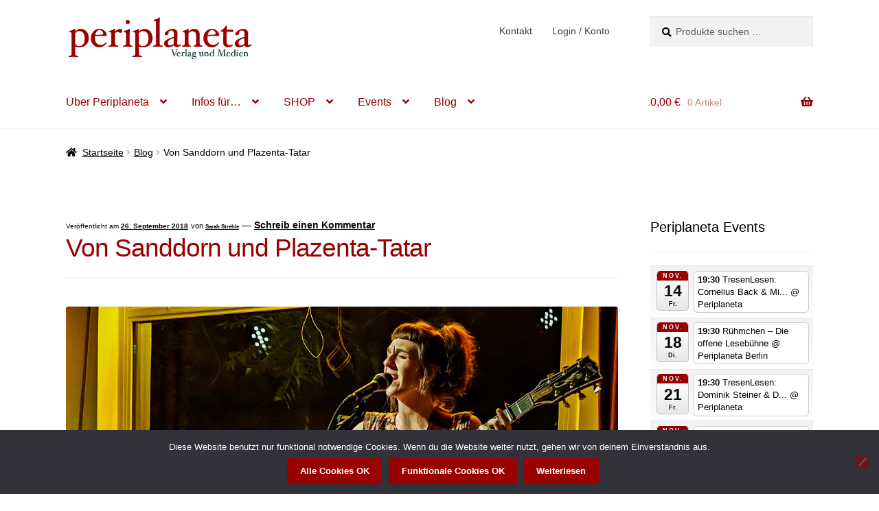

--- FILE ---
content_type: text/html; charset=UTF-8
request_url: https://www.periplaneta.com/von-sanddorn-und-plazenta-tatar/
body_size: 37824
content:
<!doctype html>
<html lang="de">
<head>
<meta charset="UTF-8">
<meta name="viewport" content="width=device-width, initial-scale=1">
<link rel="profile" href="http://gmpg.org/xfn/11">
<link rel="pingback" href="https://www.periplaneta.com/wp/xmlrpc.php">
<meta name='robots' content='index, follow, max-image-preview:large, max-snippet:-1, max-video-preview:-1' />
<style>img:is([sizes="auto" i], [sizes^="auto," i]) { contain-intrinsic-size: 3000px 1500px }</style>
<script data-no-defer="1" data-ezscrex="false" data-cfasync="false" data-pagespeed-no-defer data-cookieconsent="ignore">
var ctPublicFunctions = {"_ajax_nonce":"383247e068","_rest_nonce":"62df6ccf78","_ajax_url":"\/wp\/wp-admin\/admin-ajax.php","_rest_url":"https:\/\/www.periplaneta.com\/wp-json\/","data__cookies_type":"none","data__ajax_type":"rest","data__bot_detector_enabled":0,"data__frontend_data_log_enabled":1,"cookiePrefix":"","wprocket_detected":false,"host_url":"www.periplaneta.com","text__ee_click_to_select":"Klicke, um die gesamten Daten auszuw\u00e4hlen","text__ee_original_email":"Die vollst\u00e4ndige Adresse lautet","text__ee_got_it":"Verstanden","text__ee_blocked":"Blockiert","text__ee_cannot_connect":"Kann keine Verbindung herstellen","text__ee_cannot_decode":"Kann E-Mail nicht dekodieren. Unbekannter Grund","text__ee_email_decoder":"CleanTalk E-Mail-Decoder","text__ee_wait_for_decoding":"Die Magie ist unterwegs!","text__ee_decoding_process":"Bitte warte einen Moment, w\u00e4hrend wir die Kontaktdaten entschl\u00fcsseln."}
</script>
<script data-no-defer="1" data-ezscrex="false" data-cfasync="false" data-pagespeed-no-defer data-cookieconsent="ignore">
var ctPublic = {"_ajax_nonce":"383247e068","settings__forms__check_internal":"0","settings__forms__check_external":"0","settings__forms__force_protection":0,"settings__forms__search_test":"1","settings__data__bot_detector_enabled":0,"settings__sfw__anti_crawler":0,"blog_home":"https:\/\/www.periplaneta.com\/","pixel__setting":"3","pixel__enabled":true,"pixel__url":"https:\/\/moderate10-v4.cleantalk.org\/pixel\/3bc8b11a4aac4c7628567419f5df228b.gif","data__email_check_before_post":"1","data__email_check_exist_post":0,"data__cookies_type":"none","data__key_is_ok":true,"data__visible_fields_required":true,"wl_brandname":"Anti-Spam by CleanTalk","wl_brandname_short":"CleanTalk","ct_checkjs_key":"357e7344562c83fdedebdde538f35c14c6e308b4353c785f0ae056fa15444755","emailEncoderPassKey":"cace957db5198ef43f93e24763acdc8f","bot_detector_forms_excluded":"W10=","advancedCacheExists":false,"varnishCacheExists":false,"wc_ajax_add_to_cart":true}
</script>
<script>window._wca = window._wca || [];</script>
<!-- This site is optimized with the Yoast SEO plugin v26.3 - https://yoast.com/wordpress/plugins/seo/ -->
<title>Von Sanddorn und Plazenta-Tatar - Periplaneta</title>
<meta name="description" content="Galerie zur Herbstauftaktausgabe der Periplaneta Lesebühne am 3. September 2018: Kreidezeit. Gäste: Henrik Lode, VERA, Hannah Haberberger." />
<link rel="canonical" href="https://www.periplaneta.com/von-sanddorn-und-plazenta-tatar/" />
<meta property="og:locale" content="de_DE" />
<meta property="og:type" content="article" />
<meta property="og:title" content="Bilder von der Lesebühne Vision &amp; Wahn am 3. September 2018." />
<meta property="og:description" content="Mit dem Monatsthema &quot;Kreidezeit&quot; startete die periplanetarische Lesebühne in den Herbst. Unter dem Einfluss von reichlich Kuchen, Bier und Apfelschorle gaben unsere Künstler Alles auf der Bühne." />
<meta property="og:url" content="https://www.periplaneta.com/von-sanddorn-und-plazenta-tatar/" />
<meta property="og:site_name" content="Periplaneta" />
<meta property="article:publisher" content="https://www.facebook.com/periplanetaverlag" />
<meta property="article:published_time" content="2018-09-26T20:10:15+00:00" />
<meta property="article:modified_time" content="2019-03-07T18:29:20+00:00" />
<meta property="og:image" content="https://i1.wp.com/www.periplaneta.com/wp/wp-content/uploads/2018/09/DSC_0026.jpg?fit=1024%2C576&ssl=1" />
<meta property="og:image:width" content="1024" />
<meta property="og:image:height" content="576" />
<meta property="og:image:type" content="image/jpeg" />
<meta name="author" content="Sarah Strehle" />
<meta name="twitter:card" content="summary_large_image" />
<meta name="twitter:title" content="Lesebühen Vision und Wahn im September" />
<meta name="twitter:description" content="Mit dem Monatsthema &quot;Kreidezeit&quot; startete die periplanetarische Lesebühne in den Herbst." />
<meta name="twitter:image" content="https://www.periplaneta.com/wp/wp-content/uploads/2018/09/vera_web.jpg" />
<meta name="twitter:creator" content="@Periplaneta" />
<meta name="twitter:site" content="@Periplaneta" />
<meta name="twitter:label1" content="Verfasst von" />
<meta name="twitter:data1" content="Sarah Strehle" />
<meta name="twitter:label2" content="Geschätzte Lesezeit" />
<meta name="twitter:data2" content="1 Minute" />
<script type="application/ld+json" class="yoast-schema-graph">{"@context":"https://schema.org","@graph":[{"@type":"Article","@id":"https://www.periplaneta.com/von-sanddorn-und-plazenta-tatar/#article","isPartOf":{"@id":"https://www.periplaneta.com/von-sanddorn-und-plazenta-tatar/"},"author":{"name":"Sarah Strehle","@id":"https://www.periplaneta.com/#/schema/person/aab36ebe263c73e52b93ff9f951ba879"},"headline":"Von Sanddorn und Plazenta-Tatar","datePublished":"2018-09-26T20:10:15+00:00","dateModified":"2019-03-07T18:29:20+00:00","mainEntityOfPage":{"@id":"https://www.periplaneta.com/von-sanddorn-und-plazenta-tatar/"},"wordCount":171,"commentCount":0,"publisher":{"@id":"https://www.periplaneta.com/#organization"},"image":{"@id":"https://www.periplaneta.com/von-sanddorn-und-plazenta-tatar/#primaryimage"},"thumbnailUrl":"https://www.periplaneta.com/wp/wp-content/uploads/2018/09/vera_web.jpg","keywords":["Galerie","Henrik Lode","Lesebühne","Thomas Manegold","VERA","Vision und Wahn"],"articleSection":["Blog","Erlebnisberichte","Galerien"],"inLanguage":"de","potentialAction":[{"@type":"CommentAction","name":"Comment","target":["https://www.periplaneta.com/von-sanddorn-und-plazenta-tatar/#respond"]}]},{"@type":"WebPage","@id":"https://www.periplaneta.com/von-sanddorn-und-plazenta-tatar/","url":"https://www.periplaneta.com/von-sanddorn-und-plazenta-tatar/","name":"Von Sanddorn und Plazenta-Tatar - Periplaneta","isPartOf":{"@id":"https://www.periplaneta.com/#website"},"primaryImageOfPage":{"@id":"https://www.periplaneta.com/von-sanddorn-und-plazenta-tatar/#primaryimage"},"image":{"@id":"https://www.periplaneta.com/von-sanddorn-und-plazenta-tatar/#primaryimage"},"thumbnailUrl":"https://www.periplaneta.com/wp/wp-content/uploads/2018/09/vera_web.jpg","datePublished":"2018-09-26T20:10:15+00:00","dateModified":"2019-03-07T18:29:20+00:00","description":"Galerie zur Herbstauftaktausgabe der Periplaneta Lesebühne am 3. September 2018: Kreidezeit. Gäste: Henrik Lode, VERA, Hannah Haberberger.","breadcrumb":{"@id":"https://www.periplaneta.com/von-sanddorn-und-plazenta-tatar/#breadcrumb"},"inLanguage":"de","potentialAction":[{"@type":"ReadAction","target":["https://www.periplaneta.com/von-sanddorn-und-plazenta-tatar/"]}]},{"@type":"ImageObject","inLanguage":"de","@id":"https://www.periplaneta.com/von-sanddorn-und-plazenta-tatar/#primaryimage","url":"https://www.periplaneta.com/wp/wp-content/uploads/2018/09/vera_web.jpg","contentUrl":"https://www.periplaneta.com/wp/wp-content/uploads/2018/09/vera_web.jpg","width":1024,"height":576,"caption":"VERA bei Vision & Wahn (c) Gert Schober"},{"@type":"BreadcrumbList","@id":"https://www.periplaneta.com/von-sanddorn-und-plazenta-tatar/#breadcrumb","itemListElement":[{"@type":"ListItem","position":1,"name":"Startseite","item":"https://www.periplaneta.com/"},{"@type":"ListItem","position":2,"name":"Von Sanddorn und Plazenta-Tatar"}]},{"@type":"WebSite","@id":"https://www.periplaneta.com/#website","url":"https://www.periplaneta.com/","name":"Periplaneta","description":"Verlag und Medien","publisher":{"@id":"https://www.periplaneta.com/#organization"},"potentialAction":[{"@type":"SearchAction","target":{"@type":"EntryPoint","urlTemplate":"https://www.periplaneta.com/?s={search_term_string}"},"query-input":{"@type":"PropertyValueSpecification","valueRequired":true,"valueName":"search_term_string"}}],"inLanguage":"de"},{"@type":"Organization","@id":"https://www.periplaneta.com/#organization","name":"Periplaneta","url":"https://www.periplaneta.com/","logo":{"@type":"ImageObject","inLanguage":"de","@id":"https://www.periplaneta.com/#/schema/logo/image/","url":"https://www.periplaneta.com/wp/wp-content/uploads/2012/12/perihq.jpg","contentUrl":"https://www.periplaneta.com/wp/wp-content/uploads/2012/12/perihq.jpg","width":400,"height":400,"caption":"Periplaneta"},"image":{"@id":"https://www.periplaneta.com/#/schema/logo/image/"},"sameAs":["https://www.facebook.com/periplanetaverlag","https://x.com/Periplaneta","https://www.instagram.com/periplanetaner/","https://www.youtube.com/user/periplanetaverlag"]},{"@type":"Person","@id":"https://www.periplaneta.com/#/schema/person/aab36ebe263c73e52b93ff9f951ba879","name":"Sarah Strehle","sameAs":["http://www.lektorat-strehle.de"]}]}</script>
<!-- / Yoast SEO plugin. -->
<link rel='dns-prefetch' href='//www.periplaneta.com' />
<link rel='dns-prefetch' href='//stats.wp.com' />
<link rel="alternate" type="application/rss+xml" title="Periplaneta &raquo; Feed" href="https://www.periplaneta.com/feed/" />
<link rel="alternate" type="application/rss+xml" title="Periplaneta &raquo; Kommentar-Feed" href="https://www.periplaneta.com/comments/feed/" />
<link rel="alternate" type="application/rss+xml" title="Periplaneta &raquo; Von Sanddorn und Plazenta-Tatar-Kommentar-Feed" href="https://www.periplaneta.com/von-sanddorn-und-plazenta-tatar/feed/" />
<!-- <link rel='stylesheet' id='ai1ec_style-css' href='//www.periplaneta.com/wp/wp-content/plugins/all-in-one-event-calendar/cache/f4d35662_ai1ec_parsed_css.css?ver=3.0.0' media='all' /> -->
<!-- <link rel='stylesheet' id='jetpack_related-posts-css' href='https://www.periplaneta.com/wp/wp-content/plugins/jetpack/modules/related-posts/related-posts.css?ver=20240116' media='all' /> -->
<!-- <link rel='stylesheet' id='wp-block-library-css' href='https://www.periplaneta.com/wp/wp-includes/css/dist/block-library/style.min.css?ver=6.8.3' media='all' /> -->
<link rel="stylesheet" type="text/css" href="//www.periplaneta.com/wp/wp-content/cache/wpfc-minified/308ehdhd/3x0cy.css" media="all"/>
<style id='wp-block-library-theme-inline-css'>
.wp-block-audio :where(figcaption){color:#555;font-size:13px;text-align:center}.is-dark-theme .wp-block-audio :where(figcaption){color:#ffffffa6}.wp-block-audio{margin:0 0 1em}.wp-block-code{border:1px solid #ccc;border-radius:4px;font-family:Menlo,Consolas,monaco,monospace;padding:.8em 1em}.wp-block-embed :where(figcaption){color:#555;font-size:13px;text-align:center}.is-dark-theme .wp-block-embed :where(figcaption){color:#ffffffa6}.wp-block-embed{margin:0 0 1em}.blocks-gallery-caption{color:#555;font-size:13px;text-align:center}.is-dark-theme .blocks-gallery-caption{color:#ffffffa6}:root :where(.wp-block-image figcaption){color:#555;font-size:13px;text-align:center}.is-dark-theme :root :where(.wp-block-image figcaption){color:#ffffffa6}.wp-block-image{margin:0 0 1em}.wp-block-pullquote{border-bottom:4px solid;border-top:4px solid;color:currentColor;margin-bottom:1.75em}.wp-block-pullquote cite,.wp-block-pullquote footer,.wp-block-pullquote__citation{color:currentColor;font-size:.8125em;font-style:normal;text-transform:uppercase}.wp-block-quote{border-left:.25em solid;margin:0 0 1.75em;padding-left:1em}.wp-block-quote cite,.wp-block-quote footer{color:currentColor;font-size:.8125em;font-style:normal;position:relative}.wp-block-quote:where(.has-text-align-right){border-left:none;border-right:.25em solid;padding-left:0;padding-right:1em}.wp-block-quote:where(.has-text-align-center){border:none;padding-left:0}.wp-block-quote.is-large,.wp-block-quote.is-style-large,.wp-block-quote:where(.is-style-plain){border:none}.wp-block-search .wp-block-search__label{font-weight:700}.wp-block-search__button{border:1px solid #ccc;padding:.375em .625em}:where(.wp-block-group.has-background){padding:1.25em 2.375em}.wp-block-separator.has-css-opacity{opacity:.4}.wp-block-separator{border:none;border-bottom:2px solid;margin-left:auto;margin-right:auto}.wp-block-separator.has-alpha-channel-opacity{opacity:1}.wp-block-separator:not(.is-style-wide):not(.is-style-dots){width:100px}.wp-block-separator.has-background:not(.is-style-dots){border-bottom:none;height:1px}.wp-block-separator.has-background:not(.is-style-wide):not(.is-style-dots){height:2px}.wp-block-table{margin:0 0 1em}.wp-block-table td,.wp-block-table th{word-break:normal}.wp-block-table :where(figcaption){color:#555;font-size:13px;text-align:center}.is-dark-theme .wp-block-table :where(figcaption){color:#ffffffa6}.wp-block-video :where(figcaption){color:#555;font-size:13px;text-align:center}.is-dark-theme .wp-block-video :where(figcaption){color:#ffffffa6}.wp-block-video{margin:0 0 1em}:root :where(.wp-block-template-part.has-background){margin-bottom:0;margin-top:0;padding:1.25em 2.375em}
</style>
<style id='classic-theme-styles-inline-css'>
/*! This file is auto-generated */
.wp-block-button__link{color:#fff;background-color:#32373c;border-radius:9999px;box-shadow:none;text-decoration:none;padding:calc(.667em + 2px) calc(1.333em + 2px);font-size:1.125em}.wp-block-file__button{background:#32373c;color:#fff;text-decoration:none}
</style>
<!-- <link rel='stylesheet' id='mediaelement-css' href='https://www.periplaneta.com/wp/wp-includes/js/mediaelement/mediaelementplayer-legacy.min.css?ver=4.2.17' media='all' /> -->
<!-- <link rel='stylesheet' id='wp-mediaelement-css' href='https://www.periplaneta.com/wp/wp-includes/js/mediaelement/wp-mediaelement.min.css?ver=6.8.3' media='all' /> -->
<link rel="stylesheet" type="text/css" href="//www.periplaneta.com/wp/wp-content/cache/wpfc-minified/9kst3jpz/3wzzs.css" media="all"/>
<style id='jetpack-sharing-buttons-style-inline-css'>
.jetpack-sharing-buttons__services-list{display:flex;flex-direction:row;flex-wrap:wrap;gap:0;list-style-type:none;margin:5px;padding:0}.jetpack-sharing-buttons__services-list.has-small-icon-size{font-size:12px}.jetpack-sharing-buttons__services-list.has-normal-icon-size{font-size:16px}.jetpack-sharing-buttons__services-list.has-large-icon-size{font-size:24px}.jetpack-sharing-buttons__services-list.has-huge-icon-size{font-size:36px}@media print{.jetpack-sharing-buttons__services-list{display:none!important}}.editor-styles-wrapper .wp-block-jetpack-sharing-buttons{gap:0;padding-inline-start:0}ul.jetpack-sharing-buttons__services-list.has-background{padding:1.25em 2.375em}
</style>
<!-- <link rel='stylesheet' id='storefront-gutenberg-blocks-css' href='https://www.periplaneta.com/wp/wp-content/themes/storefront/assets/css/base/gutenberg-blocks.css?ver=4.6.1' media='all' /> -->
<link rel="stylesheet" type="text/css" href="//www.periplaneta.com/wp/wp-content/cache/wpfc-minified/lwospo8b/3wzzs.css" media="all"/>
<style id='storefront-gutenberg-blocks-inline-css'>
.wp-block-button__link:not(.has-text-color) {
color: #ffffff;
}
.wp-block-button__link:not(.has-text-color):hover,
.wp-block-button__link:not(.has-text-color):focus,
.wp-block-button__link:not(.has-text-color):active {
color: #ffffff;
}
.wp-block-button__link:not(.has-background) {
background-color: #990000;
}
.wp-block-button__link:not(.has-background):hover,
.wp-block-button__link:not(.has-background):focus,
.wp-block-button__link:not(.has-background):active {
border-color: #800000;
background-color: #800000;
}
.wc-block-grid__products .wc-block-grid__product .wp-block-button__link {
background-color: #990000;
border-color: #990000;
color: #ffffff;
}
.wp-block-quote footer,
.wp-block-quote cite,
.wp-block-quote__citation {
color: #000000;
}
.wp-block-pullquote cite,
.wp-block-pullquote footer,
.wp-block-pullquote__citation {
color: #000000;
}
.wp-block-image figcaption {
color: #000000;
}
.wp-block-separator.is-style-dots::before {
color: #990000;
}
.wp-block-file a.wp-block-file__button {
color: #ffffff;
background-color: #990000;
border-color: #990000;
}
.wp-block-file a.wp-block-file__button:hover,
.wp-block-file a.wp-block-file__button:focus,
.wp-block-file a.wp-block-file__button:active {
color: #ffffff;
background-color: #800000;
}
.wp-block-code,
.wp-block-preformatted pre {
color: #000000;
}
.wp-block-table:not( .has-background ):not( .is-style-stripes ) tbody tr:nth-child(2n) td {
background-color: #fdfdfd;
}
.wp-block-cover .wp-block-cover__inner-container h1:not(.has-text-color),
.wp-block-cover .wp-block-cover__inner-container h2:not(.has-text-color),
.wp-block-cover .wp-block-cover__inner-container h3:not(.has-text-color),
.wp-block-cover .wp-block-cover__inner-container h4:not(.has-text-color),
.wp-block-cover .wp-block-cover__inner-container h5:not(.has-text-color),
.wp-block-cover .wp-block-cover__inner-container h6:not(.has-text-color) {
color: #000000;
}
.wc-block-components-price-slider__range-input-progress,
.rtl .wc-block-components-price-slider__range-input-progress {
--range-color: #990000;
}
/* Target only IE11 */
@media all and (-ms-high-contrast: none), (-ms-high-contrast: active) {
.wc-block-components-price-slider__range-input-progress {
background: #990000;
}
}
.wc-block-components-button:not(.is-link) {
background-color: #dd3333;
color: #ffffff;
}
.wc-block-components-button:not(.is-link):hover,
.wc-block-components-button:not(.is-link):focus,
.wc-block-components-button:not(.is-link):active {
background-color: #c41a1a;
color: #ffffff;
}
.wc-block-components-button:not(.is-link):disabled {
background-color: #dd3333;
color: #ffffff;
}
.wc-block-cart__submit-container {
background-color: #ffffff;
}
.wc-block-cart__submit-container::before {
color: rgba(220,220,220,0.5);
}
.wc-block-components-order-summary-item__quantity {
background-color: #ffffff;
border-color: #000000;
box-shadow: 0 0 0 2px #ffffff;
color: #000000;
}
</style>
<style id='global-styles-inline-css'>
:root{--wp--preset--aspect-ratio--square: 1;--wp--preset--aspect-ratio--4-3: 4/3;--wp--preset--aspect-ratio--3-4: 3/4;--wp--preset--aspect-ratio--3-2: 3/2;--wp--preset--aspect-ratio--2-3: 2/3;--wp--preset--aspect-ratio--16-9: 16/9;--wp--preset--aspect-ratio--9-16: 9/16;--wp--preset--color--black: #000000;--wp--preset--color--cyan-bluish-gray: #abb8c3;--wp--preset--color--white: #ffffff;--wp--preset--color--pale-pink: #f78da7;--wp--preset--color--vivid-red: #cf2e2e;--wp--preset--color--luminous-vivid-orange: #ff6900;--wp--preset--color--luminous-vivid-amber: #fcb900;--wp--preset--color--light-green-cyan: #7bdcb5;--wp--preset--color--vivid-green-cyan: #00d084;--wp--preset--color--pale-cyan-blue: #8ed1fc;--wp--preset--color--vivid-cyan-blue: #0693e3;--wp--preset--color--vivid-purple: #9b51e0;--wp--preset--gradient--vivid-cyan-blue-to-vivid-purple: linear-gradient(135deg,rgba(6,147,227,1) 0%,rgb(155,81,224) 100%);--wp--preset--gradient--light-green-cyan-to-vivid-green-cyan: linear-gradient(135deg,rgb(122,220,180) 0%,rgb(0,208,130) 100%);--wp--preset--gradient--luminous-vivid-amber-to-luminous-vivid-orange: linear-gradient(135deg,rgba(252,185,0,1) 0%,rgba(255,105,0,1) 100%);--wp--preset--gradient--luminous-vivid-orange-to-vivid-red: linear-gradient(135deg,rgba(255,105,0,1) 0%,rgb(207,46,46) 100%);--wp--preset--gradient--very-light-gray-to-cyan-bluish-gray: linear-gradient(135deg,rgb(238,238,238) 0%,rgb(169,184,195) 100%);--wp--preset--gradient--cool-to-warm-spectrum: linear-gradient(135deg,rgb(74,234,220) 0%,rgb(151,120,209) 20%,rgb(207,42,186) 40%,rgb(238,44,130) 60%,rgb(251,105,98) 80%,rgb(254,248,76) 100%);--wp--preset--gradient--blush-light-purple: linear-gradient(135deg,rgb(255,206,236) 0%,rgb(152,150,240) 100%);--wp--preset--gradient--blush-bordeaux: linear-gradient(135deg,rgb(254,205,165) 0%,rgb(254,45,45) 50%,rgb(107,0,62) 100%);--wp--preset--gradient--luminous-dusk: linear-gradient(135deg,rgb(255,203,112) 0%,rgb(199,81,192) 50%,rgb(65,88,208) 100%);--wp--preset--gradient--pale-ocean: linear-gradient(135deg,rgb(255,245,203) 0%,rgb(182,227,212) 50%,rgb(51,167,181) 100%);--wp--preset--gradient--electric-grass: linear-gradient(135deg,rgb(202,248,128) 0%,rgb(113,206,126) 100%);--wp--preset--gradient--midnight: linear-gradient(135deg,rgb(2,3,129) 0%,rgb(40,116,252) 100%);--wp--preset--font-size--small: 14px;--wp--preset--font-size--medium: 23px;--wp--preset--font-size--large: 26px;--wp--preset--font-size--x-large: 42px;--wp--preset--font-size--normal: 16px;--wp--preset--font-size--huge: 37px;--wp--preset--spacing--20: 0.44rem;--wp--preset--spacing--30: 0.67rem;--wp--preset--spacing--40: 1rem;--wp--preset--spacing--50: 1.5rem;--wp--preset--spacing--60: 2.25rem;--wp--preset--spacing--70: 3.38rem;--wp--preset--spacing--80: 5.06rem;--wp--preset--shadow--natural: 6px 6px 9px rgba(0, 0, 0, 0.2);--wp--preset--shadow--deep: 12px 12px 50px rgba(0, 0, 0, 0.4);--wp--preset--shadow--sharp: 6px 6px 0px rgba(0, 0, 0, 0.2);--wp--preset--shadow--outlined: 6px 6px 0px -3px rgba(255, 255, 255, 1), 6px 6px rgba(0, 0, 0, 1);--wp--preset--shadow--crisp: 6px 6px 0px rgba(0, 0, 0, 1);}:root :where(.is-layout-flow) > :first-child{margin-block-start: 0;}:root :where(.is-layout-flow) > :last-child{margin-block-end: 0;}:root :where(.is-layout-flow) > *{margin-block-start: 24px;margin-block-end: 0;}:root :where(.is-layout-constrained) > :first-child{margin-block-start: 0;}:root :where(.is-layout-constrained) > :last-child{margin-block-end: 0;}:root :where(.is-layout-constrained) > *{margin-block-start: 24px;margin-block-end: 0;}:root :where(.is-layout-flex){gap: 24px;}:root :where(.is-layout-grid){gap: 24px;}body .is-layout-flex{display: flex;}.is-layout-flex{flex-wrap: wrap;align-items: center;}.is-layout-flex > :is(*, div){margin: 0;}body .is-layout-grid{display: grid;}.is-layout-grid > :is(*, div){margin: 0;}.has-black-color{color: var(--wp--preset--color--black) !important;}.has-cyan-bluish-gray-color{color: var(--wp--preset--color--cyan-bluish-gray) !important;}.has-white-color{color: var(--wp--preset--color--white) !important;}.has-pale-pink-color{color: var(--wp--preset--color--pale-pink) !important;}.has-vivid-red-color{color: var(--wp--preset--color--vivid-red) !important;}.has-luminous-vivid-orange-color{color: var(--wp--preset--color--luminous-vivid-orange) !important;}.has-luminous-vivid-amber-color{color: var(--wp--preset--color--luminous-vivid-amber) !important;}.has-light-green-cyan-color{color: var(--wp--preset--color--light-green-cyan) !important;}.has-vivid-green-cyan-color{color: var(--wp--preset--color--vivid-green-cyan) !important;}.has-pale-cyan-blue-color{color: var(--wp--preset--color--pale-cyan-blue) !important;}.has-vivid-cyan-blue-color{color: var(--wp--preset--color--vivid-cyan-blue) !important;}.has-vivid-purple-color{color: var(--wp--preset--color--vivid-purple) !important;}.has-black-background-color{background-color: var(--wp--preset--color--black) !important;}.has-cyan-bluish-gray-background-color{background-color: var(--wp--preset--color--cyan-bluish-gray) !important;}.has-white-background-color{background-color: var(--wp--preset--color--white) !important;}.has-pale-pink-background-color{background-color: var(--wp--preset--color--pale-pink) !important;}.has-vivid-red-background-color{background-color: var(--wp--preset--color--vivid-red) !important;}.has-luminous-vivid-orange-background-color{background-color: var(--wp--preset--color--luminous-vivid-orange) !important;}.has-luminous-vivid-amber-background-color{background-color: var(--wp--preset--color--luminous-vivid-amber) !important;}.has-light-green-cyan-background-color{background-color: var(--wp--preset--color--light-green-cyan) !important;}.has-vivid-green-cyan-background-color{background-color: var(--wp--preset--color--vivid-green-cyan) !important;}.has-pale-cyan-blue-background-color{background-color: var(--wp--preset--color--pale-cyan-blue) !important;}.has-vivid-cyan-blue-background-color{background-color: var(--wp--preset--color--vivid-cyan-blue) !important;}.has-vivid-purple-background-color{background-color: var(--wp--preset--color--vivid-purple) !important;}.has-black-border-color{border-color: var(--wp--preset--color--black) !important;}.has-cyan-bluish-gray-border-color{border-color: var(--wp--preset--color--cyan-bluish-gray) !important;}.has-white-border-color{border-color: var(--wp--preset--color--white) !important;}.has-pale-pink-border-color{border-color: var(--wp--preset--color--pale-pink) !important;}.has-vivid-red-border-color{border-color: var(--wp--preset--color--vivid-red) !important;}.has-luminous-vivid-orange-border-color{border-color: var(--wp--preset--color--luminous-vivid-orange) !important;}.has-luminous-vivid-amber-border-color{border-color: var(--wp--preset--color--luminous-vivid-amber) !important;}.has-light-green-cyan-border-color{border-color: var(--wp--preset--color--light-green-cyan) !important;}.has-vivid-green-cyan-border-color{border-color: var(--wp--preset--color--vivid-green-cyan) !important;}.has-pale-cyan-blue-border-color{border-color: var(--wp--preset--color--pale-cyan-blue) !important;}.has-vivid-cyan-blue-border-color{border-color: var(--wp--preset--color--vivid-cyan-blue) !important;}.has-vivid-purple-border-color{border-color: var(--wp--preset--color--vivid-purple) !important;}.has-vivid-cyan-blue-to-vivid-purple-gradient-background{background: var(--wp--preset--gradient--vivid-cyan-blue-to-vivid-purple) !important;}.has-light-green-cyan-to-vivid-green-cyan-gradient-background{background: var(--wp--preset--gradient--light-green-cyan-to-vivid-green-cyan) !important;}.has-luminous-vivid-amber-to-luminous-vivid-orange-gradient-background{background: var(--wp--preset--gradient--luminous-vivid-amber-to-luminous-vivid-orange) !important;}.has-luminous-vivid-orange-to-vivid-red-gradient-background{background: var(--wp--preset--gradient--luminous-vivid-orange-to-vivid-red) !important;}.has-very-light-gray-to-cyan-bluish-gray-gradient-background{background: var(--wp--preset--gradient--very-light-gray-to-cyan-bluish-gray) !important;}.has-cool-to-warm-spectrum-gradient-background{background: var(--wp--preset--gradient--cool-to-warm-spectrum) !important;}.has-blush-light-purple-gradient-background{background: var(--wp--preset--gradient--blush-light-purple) !important;}.has-blush-bordeaux-gradient-background{background: var(--wp--preset--gradient--blush-bordeaux) !important;}.has-luminous-dusk-gradient-background{background: var(--wp--preset--gradient--luminous-dusk) !important;}.has-pale-ocean-gradient-background{background: var(--wp--preset--gradient--pale-ocean) !important;}.has-electric-grass-gradient-background{background: var(--wp--preset--gradient--electric-grass) !important;}.has-midnight-gradient-background{background: var(--wp--preset--gradient--midnight) !important;}.has-small-font-size{font-size: var(--wp--preset--font-size--small) !important;}.has-medium-font-size{font-size: var(--wp--preset--font-size--medium) !important;}.has-large-font-size{font-size: var(--wp--preset--font-size--large) !important;}.has-x-large-font-size{font-size: var(--wp--preset--font-size--x-large) !important;}
:root :where(.wp-block-pullquote){font-size: 1.5em;line-height: 1.6;}
</style>
<!-- <link rel='stylesheet' id='cleantalk-public-css-css' href='https://www.periplaneta.com/wp/wp-content/plugins/cleantalk-spam-protect/css/cleantalk-public.min.css?ver=6.67_1761831530' media='all' /> -->
<!-- <link rel='stylesheet' id='cleantalk-email-decoder-css-css' href='https://www.periplaneta.com/wp/wp-content/plugins/cleantalk-spam-protect/css/cleantalk-email-decoder.min.css?ver=6.67_1761831530' media='all' /> -->
<!-- <link rel='stylesheet' id='contact-form-7-css' href='https://www.periplaneta.com/wp/wp-content/plugins/contact-form-7/includes/css/styles.css?ver=6.1.3' media='all' /> -->
<!-- <link rel='stylesheet' id='cookie-notice-front-css' href='https://www.periplaneta.com/wp/wp-content/plugins/cookie-notice/css/front.min.css?ver=2.5.8' media='all' /> -->
<link rel="stylesheet" type="text/css" href="//www.periplaneta.com/wp/wp-content/cache/wpfc-minified/ff9xhge3/3wzzs.css" media="all"/>
<style id='woocommerce-inline-inline-css'>
.woocommerce form .form-row .required { visibility: visible; }
</style>
<!-- <link rel='stylesheet' id='brands-styles-css' href='https://www.periplaneta.com/wp/wp-content/plugins/woocommerce/assets/css/brands.css?ver=10.3.4' media='all' /> -->
<!-- <link rel='stylesheet' id='storefront-style-css' href='https://www.periplaneta.com/wp/wp-content/themes/storefront/style.css?ver=4.6.1' media='all' /> -->
<link rel="stylesheet" type="text/css" href="//www.periplaneta.com/wp/wp-content/cache/wpfc-minified/3387c92h/3wzzs.css" media="all"/>
<style id='storefront-style-inline-css'>
.main-navigation ul li a,
.site-title a,
ul.menu li a,
.site-branding h1 a,
button.menu-toggle,
button.menu-toggle:hover,
.handheld-navigation .dropdown-toggle {
color: #990000;
}
button.menu-toggle,
button.menu-toggle:hover {
border-color: #990000;
}
.main-navigation ul li a:hover,
.main-navigation ul li:hover > a,
.site-title a:hover,
.site-header ul.menu li.current-menu-item > a {
color: #da4141;
}
table:not( .has-background ) th {
background-color: #f8f8f8;
}
table:not( .has-background ) tbody td {
background-color: #fdfdfd;
}
table:not( .has-background ) tbody tr:nth-child(2n) td,
fieldset,
fieldset legend {
background-color: #fbfbfb;
}
.site-header,
.secondary-navigation ul ul,
.main-navigation ul.menu > li.menu-item-has-children:after,
.secondary-navigation ul.menu ul,
.storefront-handheld-footer-bar,
.storefront-handheld-footer-bar ul li > a,
.storefront-handheld-footer-bar ul li.search .site-search,
button.menu-toggle,
button.menu-toggle:hover {
background-color: #ffffff;
}
p.site-description,
.site-header,
.storefront-handheld-footer-bar {
color: #404040;
}
button.menu-toggle:after,
button.menu-toggle:before,
button.menu-toggle span:before {
background-color: #990000;
}
h1, h2, h3, h4, h5, h6, .wc-block-grid__product-title {
color: #990000;
}
.widget h1 {
border-bottom-color: #990000;
}
body,
.secondary-navigation a {
color: #000000;
}
.widget-area .widget a,
.hentry .entry-header .posted-on a,
.hentry .entry-header .post-author a,
.hentry .entry-header .post-comments a,
.hentry .entry-header .byline a {
color: #050505;
}
a {
color: #990000;
}
a:focus,
button:focus,
.button.alt:focus,
input:focus,
textarea:focus,
input[type="button"]:focus,
input[type="reset"]:focus,
input[type="submit"]:focus,
input[type="email"]:focus,
input[type="tel"]:focus,
input[type="url"]:focus,
input[type="password"]:focus,
input[type="search"]:focus {
outline-color: #990000;
}
button, input[type="button"], input[type="reset"], input[type="submit"], .button, .widget a.button {
background-color: #990000;
border-color: #990000;
color: #ffffff;
}
button:hover, input[type="button"]:hover, input[type="reset"]:hover, input[type="submit"]:hover, .button:hover, .widget a.button:hover {
background-color: #800000;
border-color: #800000;
color: #ffffff;
}
button.alt, input[type="button"].alt, input[type="reset"].alt, input[type="submit"].alt, .button.alt, .widget-area .widget a.button.alt {
background-color: #dd3333;
border-color: #dd3333;
color: #ffffff;
}
button.alt:hover, input[type="button"].alt:hover, input[type="reset"].alt:hover, input[type="submit"].alt:hover, .button.alt:hover, .widget-area .widget a.button.alt:hover {
background-color: #c41a1a;
border-color: #c41a1a;
color: #ffffff;
}
.pagination .page-numbers li .page-numbers.current {
background-color: #e6e6e6;
color: #000000;
}
#comments .comment-list .comment-content .comment-text {
background-color: #f8f8f8;
}
.site-footer {
background-color: #f0f0f0;
color: #545454;
}
.site-footer a:not(.button):not(.components-button) {
color: #990000;
}
.site-footer .storefront-handheld-footer-bar a:not(.button):not(.components-button) {
color: #990000;
}
.site-footer h1, .site-footer h2, .site-footer h3, .site-footer h4, .site-footer h5, .site-footer h6, .site-footer .widget .widget-title, .site-footer .widget .widgettitle {
color: #212121;
}
.page-template-template-homepage.has-post-thumbnail .type-page.has-post-thumbnail .entry-title {
color: #000000;
}
.page-template-template-homepage.has-post-thumbnail .type-page.has-post-thumbnail .entry-content {
color: #000000;
}
@media screen and ( min-width: 768px ) {
.secondary-navigation ul.menu a:hover {
color: #595959;
}
.secondary-navigation ul.menu a {
color: #404040;
}
.main-navigation ul.menu ul.sub-menu,
.main-navigation ul.nav-menu ul.children {
background-color: #f0f0f0;
}
.site-header {
border-bottom-color: #f0f0f0;
}
}
</style>
<!-- <link rel='stylesheet' id='storefront-icons-css' href='https://www.periplaneta.com/wp/wp-content/themes/storefront/assets/css/base/icons.css?ver=4.6.1' media='all' /> -->
<!-- <link rel='stylesheet' id='storefront-jetpack-widgets-css' href='https://www.periplaneta.com/wp/wp-content/themes/storefront/assets/css/jetpack/widgets.css?ver=4.6.1' media='all' /> -->
<!-- <link rel='stylesheet' id='storefront-woocommerce-style-css' href='https://www.periplaneta.com/wp/wp-content/themes/storefront/assets/css/woocommerce/woocommerce.css?ver=4.6.1' media='all' /> -->
<link rel="stylesheet" type="text/css" href="//www.periplaneta.com/wp/wp-content/cache/wpfc-minified/jn0jh5qi/3wzzs.css" media="all"/>
<style id='storefront-woocommerce-style-inline-css'>
@font-face {
font-family: star;
src: url(https://www.periplaneta.com/wp/wp-content/plugins/woocommerce/assets/fonts/star.eot);
src:
url(https://www.periplaneta.com/wp/wp-content/plugins/woocommerce/assets/fonts/star.eot?#iefix) format("embedded-opentype"),
url(https://www.periplaneta.com/wp/wp-content/plugins/woocommerce/assets/fonts/star.woff) format("woff"),
url(https://www.periplaneta.com/wp/wp-content/plugins/woocommerce/assets/fonts/star.ttf) format("truetype"),
url(https://www.periplaneta.com/wp/wp-content/plugins/woocommerce/assets/fonts/star.svg#star) format("svg");
font-weight: 400;
font-style: normal;
}
@font-face {
font-family: WooCommerce;
src: url(https://www.periplaneta.com/wp/wp-content/plugins/woocommerce/assets/fonts/WooCommerce.eot);
src:
url(https://www.periplaneta.com/wp/wp-content/plugins/woocommerce/assets/fonts/WooCommerce.eot?#iefix) format("embedded-opentype"),
url(https://www.periplaneta.com/wp/wp-content/plugins/woocommerce/assets/fonts/WooCommerce.woff) format("woff"),
url(https://www.periplaneta.com/wp/wp-content/plugins/woocommerce/assets/fonts/WooCommerce.ttf) format("truetype"),
url(https://www.periplaneta.com/wp/wp-content/plugins/woocommerce/assets/fonts/WooCommerce.svg#WooCommerce) format("svg");
font-weight: 400;
font-style: normal;
}
a.cart-contents,
.site-header-cart .widget_shopping_cart a {
color: #990000;
}
a.cart-contents:hover,
.site-header-cart .widget_shopping_cart a:hover,
.site-header-cart:hover > li > a {
color: #da4141;
}
table.cart td.product-remove,
table.cart td.actions {
border-top-color: #ffffff;
}
.storefront-handheld-footer-bar ul li.cart .count {
background-color: #990000;
color: #ffffff;
border-color: #ffffff;
}
.woocommerce-tabs ul.tabs li.active a,
ul.products li.product .price,
.onsale,
.wc-block-grid__product-onsale,
.widget_search form:before,
.widget_product_search form:before {
color: #000000;
}
.woocommerce-breadcrumb a,
a.woocommerce-review-link,
.product_meta a {
color: #050505;
}
.wc-block-grid__product-onsale,
.onsale {
border-color: #000000;
}
.star-rating span:before,
.quantity .plus, .quantity .minus,
p.stars a:hover:after,
p.stars a:after,
.star-rating span:before,
#payment .payment_methods li input[type=radio]:first-child:checked+label:before {
color: #990000;
}
.widget_price_filter .ui-slider .ui-slider-range,
.widget_price_filter .ui-slider .ui-slider-handle {
background-color: #990000;
}
.order_details {
background-color: #f8f8f8;
}
.order_details > li {
border-bottom: 1px dotted #e3e3e3;
}
.order_details:before,
.order_details:after {
background: -webkit-linear-gradient(transparent 0,transparent 0),-webkit-linear-gradient(135deg,#f8f8f8 33.33%,transparent 33.33%),-webkit-linear-gradient(45deg,#f8f8f8 33.33%,transparent 33.33%)
}
#order_review {
background-color: #ffffff;
}
#payment .payment_methods > li .payment_box,
#payment .place-order {
background-color: #fafafa;
}
#payment .payment_methods > li:not(.woocommerce-notice) {
background-color: #f5f5f5;
}
#payment .payment_methods > li:not(.woocommerce-notice):hover {
background-color: #f0f0f0;
}
.woocommerce-pagination .page-numbers li .page-numbers.current {
background-color: #e6e6e6;
color: #000000;
}
.wc-block-grid__product-onsale,
.onsale,
.woocommerce-pagination .page-numbers li .page-numbers:not(.current) {
color: #000000;
}
p.stars a:before,
p.stars a:hover~a:before,
p.stars.selected a.active~a:before {
color: #000000;
}
p.stars.selected a.active:before,
p.stars:hover a:before,
p.stars.selected a:not(.active):before,
p.stars.selected a.active:before {
color: #990000;
}
.single-product div.product .woocommerce-product-gallery .woocommerce-product-gallery__trigger {
background-color: #990000;
color: #ffffff;
}
.single-product div.product .woocommerce-product-gallery .woocommerce-product-gallery__trigger:hover {
background-color: #800000;
border-color: #800000;
color: #ffffff;
}
.button.added_to_cart:focus,
.button.wc-forward:focus {
outline-color: #990000;
}
.added_to_cart,
.site-header-cart .widget_shopping_cart a.button,
.wc-block-grid__products .wc-block-grid__product .wp-block-button__link {
background-color: #990000;
border-color: #990000;
color: #ffffff;
}
.added_to_cart:hover,
.site-header-cart .widget_shopping_cart a.button:hover,
.wc-block-grid__products .wc-block-grid__product .wp-block-button__link:hover {
background-color: #800000;
border-color: #800000;
color: #ffffff;
}
.added_to_cart.alt, .added_to_cart, .widget a.button.checkout {
background-color: #dd3333;
border-color: #dd3333;
color: #ffffff;
}
.added_to_cart.alt:hover, .added_to_cart:hover, .widget a.button.checkout:hover {
background-color: #c41a1a;
border-color: #c41a1a;
color: #ffffff;
}
.button.loading {
color: #990000;
}
.button.loading:hover {
background-color: #990000;
}
.button.loading:after {
color: #ffffff;
}
@media screen and ( min-width: 768px ) {
.site-header-cart .widget_shopping_cart,
.site-header .product_list_widget li .quantity {
color: #404040;
}
.site-header-cart .widget_shopping_cart .buttons,
.site-header-cart .widget_shopping_cart .total {
background-color: #f5f5f5;
}
.site-header-cart .widget_shopping_cart {
background-color: #f0f0f0;
}
}
.storefront-product-pagination a {
color: #000000;
background-color: #ffffff;
}
.storefront-sticky-add-to-cart {
color: #000000;
background-color: #ffffff;
}
.storefront-sticky-add-to-cart a:not(.button) {
color: #990000;
}
</style>
<!-- <link rel='stylesheet' id='storefront-woocommerce-brands-style-css' href='https://www.periplaneta.com/wp/wp-content/themes/storefront/assets/css/woocommerce/extensions/brands.css?ver=4.6.1' media='all' /> -->
<link rel="stylesheet" type="text/css" href="//www.periplaneta.com/wp/wp-content/cache/wpfc-minified/32ggz6k/3wzzs.css" media="all"/>
<!--n2css--><!--n2js--><script id="jetpack_related-posts-js-extra">
var related_posts_js_options = {"post_heading":"h4"};
</script>
<script src='//www.periplaneta.com/wp/wp-content/cache/wpfc-minified/mb8qc6yo/3x0cy.js' type="text/javascript"></script>
<!-- <script src="https://www.periplaneta.com/wp/wp-content/plugins/jetpack/_inc/build/related-posts/related-posts.min.js?ver=20240116" id="jetpack_related-posts-js"></script> -->
<!-- <script src="https://www.periplaneta.com/wp/wp-content/plugins/cleantalk-spam-protect/js/apbct-public-bundle_gathering.min.js?ver=6.67_1761831530" id="apbct-public-bundle_gathering.min-js-js"></script> -->
<script id="cookie-notice-front-js-before">
var cnArgs = {"ajaxUrl":"https:\/\/www.periplaneta.com\/wp\/wp-admin\/admin-ajax.php","nonce":"a0f0f1b7dd","hideEffect":"fade","position":"bottom","onScroll":false,"onScrollOffset":100,"onClick":false,"cookieName":"cookie_notice_accepted","cookieTime":15811200,"cookieTimeRejected":2592000,"globalCookie":false,"redirection":false,"cache":false,"revokeCookies":false,"revokeCookiesOpt":"automatic"};
</script>
<script src='//www.periplaneta.com/wp/wp-content/cache/wpfc-minified/2ennwe2m/3wzzs.js' type="text/javascript"></script>
<!-- <script src="https://www.periplaneta.com/wp/wp-content/plugins/cookie-notice/js/front.min.js?ver=2.5.8" id="cookie-notice-front-js"></script> -->
<!-- <script src="https://www.periplaneta.com/wp/wp-includes/js/jquery/jquery.min.js?ver=3.7.1" id="jquery-core-js"></script> -->
<!-- <script src="https://www.periplaneta.com/wp/wp-includes/js/jquery/jquery-migrate.min.js?ver=3.4.1" id="jquery-migrate-js"></script> -->
<script src="https://www.periplaneta.com/wp/wp-content/plugins/woocommerce/assets/js/jquery-blockui/jquery.blockUI.min.js?ver=2.7.0-wc.10.3.4" id="wc-jquery-blockui-js" defer data-wp-strategy="defer"></script>
<script id="wc-add-to-cart-js-extra">
var wc_add_to_cart_params = {"ajax_url":"\/wp\/wp-admin\/admin-ajax.php","wc_ajax_url":"\/?wc-ajax=%%endpoint%%","i18n_view_cart":"Warenkorb anzeigen","cart_url":"https:\/\/www.periplaneta.com\/warenkorb\/","is_cart":"","cart_redirect_after_add":"no"};
</script>
<script src="https://www.periplaneta.com/wp/wp-content/plugins/woocommerce/assets/js/frontend/add-to-cart.min.js?ver=10.3.4" id="wc-add-to-cart-js" defer data-wp-strategy="defer"></script>
<script src="https://www.periplaneta.com/wp/wp-content/plugins/woocommerce/assets/js/js-cookie/js.cookie.min.js?ver=2.1.4-wc.10.3.4" id="wc-js-cookie-js" defer data-wp-strategy="defer"></script>
<script id="woocommerce-js-extra">
var woocommerce_params = {"ajax_url":"\/wp\/wp-admin\/admin-ajax.php","wc_ajax_url":"\/?wc-ajax=%%endpoint%%","i18n_password_show":"Passwort anzeigen","i18n_password_hide":"Passwort ausblenden"};
</script>
<script src="https://www.periplaneta.com/wp/wp-content/plugins/woocommerce/assets/js/frontend/woocommerce.min.js?ver=10.3.4" id="woocommerce-js" defer data-wp-strategy="defer"></script>
<script id="WCPAY_ASSETS-js-extra">
var wcpayAssets = {"url":"https:\/\/www.periplaneta.com\/wp\/wp-content\/plugins\/woocommerce-payments\/dist\/"};
</script>
<script id="wc-cart-fragments-js-extra">
var wc_cart_fragments_params = {"ajax_url":"\/wp\/wp-admin\/admin-ajax.php","wc_ajax_url":"\/?wc-ajax=%%endpoint%%","cart_hash_key":"wc_cart_hash_7ea0317571944d3c3093fe9dfada7c92","fragment_name":"wc_fragments_7ea0317571944d3c3093fe9dfada7c92","request_timeout":"5000"};
</script>
<script src="https://www.periplaneta.com/wp/wp-content/plugins/woocommerce/assets/js/frontend/cart-fragments.min.js?ver=10.3.4" id="wc-cart-fragments-js" defer data-wp-strategy="defer"></script>
<script src="https://stats.wp.com/s-202546.js" id="woocommerce-analytics-js" defer data-wp-strategy="defer"></script>
<link rel="https://api.w.org/" href="https://www.periplaneta.com/wp-json/" /><link rel="alternate" title="JSON" type="application/json" href="https://www.periplaneta.com/wp-json/wp/v2/posts/12481" /><link rel="EditURI" type="application/rsd+xml" title="RSD" href="https://www.periplaneta.com/wp/xmlrpc.php?rsd" />
<meta name="generator" content="WordPress 6.8.3" />
<meta name="generator" content="WooCommerce 10.3.4" />
<link rel='shortlink' href='https://wp.me/p3m7gc-3fj' />
<link rel="alternate" title="oEmbed (JSON)" type="application/json+oembed" href="https://www.periplaneta.com/wp-json/oembed/1.0/embed?url=https%3A%2F%2Fwww.periplaneta.com%2Fvon-sanddorn-und-plazenta-tatar%2F" />
<link rel="alternate" title="oEmbed (XML)" type="text/xml+oembed" href="https://www.periplaneta.com/wp-json/oembed/1.0/embed?url=https%3A%2F%2Fwww.periplaneta.com%2Fvon-sanddorn-und-plazenta-tatar%2F&#038;format=xml" />
<noscript><style>.woocommerce-product-gallery{ opacity: 1 !important; }</style></noscript>
<link rel="icon" href="https://www.periplaneta.com/wp/wp-content/uploads/2012/12/cropped-perihq-150x150.jpg" sizes="32x32" />
<link rel="icon" href="https://www.periplaneta.com/wp/wp-content/uploads/2012/12/cropped-perihq-200x200.jpg" sizes="192x192" />
<link rel="apple-touch-icon" href="https://www.periplaneta.com/wp/wp-content/uploads/2012/12/cropped-perihq-200x200.jpg" />
<meta name="msapplication-TileImage" content="https://www.periplaneta.com/wp/wp-content/uploads/2012/12/cropped-perihq-300x300.jpg" />
<style id="wp-custom-css">
.site-header .site-branding img {
height: auto;
max-width:400px;
max-height: none;
}
.site-header .site-logo-anchor img, .site-header .site-logo-link img, .site-header .custom-logo-link img {
width: 115%;
}
h1 a, h1, h2 a, h2, h3 a, h3 {
font-weight: 430;
}
h1,
.alpha {
font-size:2.3em;
line-height:1.214;
letter-spacing:-1px
}
h2,
.beta {
font-size:1.9em;
line-height:1.214
}
p {
font-size:1.06em;
}
.home.blog .site-header, .home.page:not(.page-template-template-homepage) .site-header, .home.post-type-archive-product .site-header {
margin-bottom: 3em;
}
.site-header {
padding-top: 1.5em;
padding-bottom: 0;
}
.product_meta a {
font-weight: 444 !important;
}	
.product_list_widget li img {
max-width: 26%;
margin-left:0.3em;
}		
.col-full {
max-width: 68em;
}
a:active {
outline: none;
text-decoration: none;
color: #000000;
}
/*
CSS von Jetpack migriert:
*/
/*
Willkommen beim benutzerdefinierten CSS!
*/
.peri_button {
padding: 7px;
background: #990000;
font-family: Myriad Pro, sans-serif;
font-weight: bold;
color: white;
border: 1px solid darkred;
border-radius: 3px;
}
.hentry .entry-header .byline, .hentry .entry-header .posted-on {
font-size: 0.6em !important;
}
.post-author, .post-author a  {
font-size: 0.7em !important;
}
h5 {
font-size: 1.07em;
}
/*Kalender*/
.ai1ec-single-event .ai1ec-event-details {
overflow: visible;
}
.ai1ec-agenda-widget-view .ai1ec-month .ai1ec-agenda-view .ai1ec-month {
background: #900;
}
.ai1ec-agenda-widget-view .ai1ec-event > a:hover {
color: #900;
border-color: #900;
}
.ai1ec-agenda-view .ai1ec-event:hover .ai1ec-event-title {
color: #900;
}
.timely .ai1ec-btn-primary {
color: #fff;
background-color: #990000;
border-color: #660000;
}
.timely .ai1ec-btn-primary:hover, .timely .ai1ec-btn-primary:focus, .timely .ai1ec-btn-primary:active, .timely .ai1ec-btn-primary.ai1ec-active, .ai1ec-open .ai1ec-dropdown-toggle.timely .ai1ec-btn-primary {
color: #fff;
background-color: #f00;
border-color: #600;
}
.ai1ec-agenda-view .ai1ec-event-avatar {
float: right;
margin: 0 0 4px 4px;
max-width: 52%;
}
.ai1ec-nav-pills > li.ai1ec-active > a, .timely .ai1ec-nav-pills > li.ai1ec-active > a:hover, .timely .ai1ec-nav-pills > li.ai1ec-active > a:focus
{
color: #fff;
background-color: #990000 !important;
}		</style>
</head>
<body class="wp-singular post-template-default single single-post postid-12481 single-format-standard wp-custom-logo wp-embed-responsive wp-theme-storefront theme-storefront cookies-not-set woocommerce-no-js group-blog storefront-secondary-navigation storefront-align-wide right-sidebar woocommerce-active">
<div id="page" class="hfeed site">
<header id="masthead" class="site-header" role="banner" style="">
<div class="col-full">		<a class="skip-link screen-reader-text" href="#site-navigation">Zur Navigation springen</a>
<a class="skip-link screen-reader-text" href="#content">Zum Inhalt springen</a>
<div class="site-branding">
<a href="https://www.periplaneta.com/" class="custom-logo-link" rel="home"><img width="460" height="108" src="https://www.periplaneta.com/wp/wp-content/uploads/2021/08/periwplogo1.png" class="custom-logo" alt="Periplaneta - Verlag und Medien" decoding="async" srcset="https://www.periplaneta.com/wp/wp-content/uploads/2021/08/periwplogo1.png 460w, https://www.periplaneta.com/wp/wp-content/uploads/2021/08/periwplogo1-300x70.png 300w, https://www.periplaneta.com/wp/wp-content/uploads/2021/08/periwplogo1-150x35.png 150w, https://www.periplaneta.com/wp/wp-content/uploads/2021/08/periwplogo1-324x76.png 324w, https://www.periplaneta.com/wp/wp-content/uploads/2021/08/periwplogo1-416x98.png 416w" sizes="(max-width: 460px) 100vw, 460px" data-attachment-id="17356" data-permalink="https://www.periplaneta.com/periwplogo1/" data-orig-file="https://www.periplaneta.com/wp/wp-content/uploads/2021/08/periwplogo1.png" data-orig-size="460,108" data-comments-opened="0" data-image-meta="{&quot;aperture&quot;:&quot;0&quot;,&quot;credit&quot;:&quot;&quot;,&quot;camera&quot;:&quot;&quot;,&quot;caption&quot;:&quot;&quot;,&quot;created_timestamp&quot;:&quot;0&quot;,&quot;copyright&quot;:&quot;&quot;,&quot;focal_length&quot;:&quot;0&quot;,&quot;iso&quot;:&quot;0&quot;,&quot;shutter_speed&quot;:&quot;0&quot;,&quot;title&quot;:&quot;&quot;,&quot;orientation&quot;:&quot;0&quot;}" data-image-title="Periplaneta &#8211; Verlag und Medien" data-image-description="&lt;p&gt;Periplaneta &#8211; Verlag und Medien&lt;/p&gt;
" data-image-caption="" data-medium-file="https://www.periplaneta.com/wp/wp-content/uploads/2021/08/periwplogo1-300x70.png" data-large-file="https://www.periplaneta.com/wp/wp-content/uploads/2021/08/periwplogo1.png" /></a>		</div>
<nav class="secondary-navigation" role="navigation" aria-label="Sekundäre Navigation">
<div class="menu-shop-container"><ul id="menu-shop" class="menu"><li id="menu-item-1005" class="menu-item menu-item-type-post_type menu-item-object-page menu-item-1005"><a href="https://www.periplaneta.com/kontakt/">Kontakt</a></li>
<li id="menu-item-66" class="menu-item menu-item-type-post_type menu-item-object-page menu-item-66"><a href="https://www.periplaneta.com/mein-konto/">Login / Konto</a></li>
</ul></div>			</nav><!-- #site-navigation -->
<div class="site-search">
<div class="widget woocommerce widget_product_search"><form role="search" method="get" class="woocommerce-product-search" action="https://www.periplaneta.com/">
<label class="screen-reader-text" for="woocommerce-product-search-field-0">Suche nach:</label>
<input type="search" id="woocommerce-product-search-field-0" class="search-field" placeholder="Produkte suchen …" value="" name="s" />
<button type="submit" value="Suchen" class="">Suchen</button>
<input type="hidden" name="post_type" value="product" />
</form>
</div>			</div>
</div><div class="storefront-primary-navigation"><div class="col-full">		<nav id="site-navigation" class="main-navigation" role="navigation" aria-label="Primäre Navigation">
<button id="site-navigation-menu-toggle" class="menu-toggle" aria-controls="site-navigation" aria-expanded="false"><span>Menü</span></button>
<div class="primary-navigation"><ul id="menu-periplaneta1" class="menu"><li id="menu-item-933" class="menu-item menu-item-type-post_type menu-item-object-page menu-item-has-children menu-item-933"><a href="https://www.periplaneta.com/about/">Über Periplaneta</a>
<ul class="sub-menu">
<li id="menu-item-935" class="menu-item menu-item-type-post_type menu-item-object-page menu-item-935"><a href="https://www.periplaneta.com/about/verlag/">Verlag</a></li>
<li id="menu-item-934" class="menu-item menu-item-type-post_type menu-item-object-page menu-item-934"><a href="https://www.periplaneta.com/about/cafe/">Periplaneta Literaturcafé Berlin</a></li>
<li id="menu-item-15170" class="menu-item menu-item-type-post_type menu-item-object-page menu-item-15170"><a href="https://www.periplaneta.com/freitag-tresenlesen/">Freitag: TresenLesen</a></li>
<li id="menu-item-936" class="menu-item menu-item-type-post_type menu-item-object-page menu-item-936"><a href="https://www.periplaneta.com/about/vision-und-wahn/">Vision und Wahn</a></li>
<li id="menu-item-3248" class="menu-item menu-item-type-post_type menu-item-object-page menu-item-3248"><a href="https://www.periplaneta.com/periplaneta-historie/">Periplaneta Historie</a></li>
<li id="menu-item-2055" class="menu-item menu-item-type-post_type menu-item-object-page menu-item-2055"><a href="https://www.periplaneta.com/team/">Team</a></li>
</ul>
</li>
<li id="menu-item-971" class="menu-item menu-item-type-post_type menu-item-object-page menu-item-has-children menu-item-971"><a href="https://www.periplaneta.com/infos-fur/">Infos für…</a>
<ul class="sub-menu">
<li id="menu-item-973" class="menu-item menu-item-type-post_type menu-item-object-page menu-item-973"><a href="https://www.periplaneta.com/infos-fur/autoren/">Autoren</a></li>
<li id="menu-item-974" class="menu-item menu-item-type-post_type menu-item-object-page menu-item-974"><a href="https://www.periplaneta.com/infos-fur/handler/">Händler</a></li>
<li id="menu-item-2187" class="menu-item menu-item-type-post_type menu-item-object-page menu-item-2187"><a href="https://www.periplaneta.com/infos-fur/mitmachen/">Mitmacher</a></li>
<li id="menu-item-972" class="menu-item menu-item-type-post_type menu-item-object-page menu-item-972"><a href="https://www.periplaneta.com/infos-fur/presse/">Medienpartner</a></li>
<li id="menu-item-6794" class="menu-item menu-item-type-post_type menu-item-object-page menu-item-6794"><a href="https://www.periplaneta.com/infos-fuer-lizenznehmer/">Lizenznehmer</a></li>
</ul>
</li>
<li id="menu-item-19312" class="menu-item menu-item-type-taxonomy menu-item-object-product_cat menu-item-has-children menu-item-19312"><a href="https://www.periplaneta.com/produkt-kategorie/periplaneta-gesamtkatalog/">SHOP</a>
<ul class="sub-menu">
<li id="menu-item-942" class="menu-item menu-item-type-taxonomy menu-item-object-product_cat menu-item-942"><a href="https://www.periplaneta.com/produkt-kategorie/kuenstler/">Nach Künstlern</a></li>
<li id="menu-item-950" class="menu-item menu-item-type-taxonomy menu-item-object-product_cat menu-item-has-children menu-item-950"><a href="https://www.periplaneta.com/produkt-kategorie/editionen/">Nach Editionen</a>
<ul class="sub-menu">
<li id="menu-item-955" class="menu-item menu-item-type-taxonomy menu-item-object-product_cat menu-item-955"><a href="https://www.periplaneta.com/produkt-kategorie/editionen/edition-periplaneta/">Ed. Periplaneta</a></li>
<li id="menu-item-20853" class="menu-item menu-item-type-taxonomy menu-item-object-product_cat menu-item-20853"><a href="https://www.periplaneta.com/produkt-kategorie/editionen/edition-formica/">Ed. Formica</a></li>
<li id="menu-item-953" class="menu-item menu-item-type-taxonomy menu-item-object-product_cat menu-item-953"><a href="https://www.periplaneta.com/produkt-kategorie/editionen/edition-drachenfliege/">Ed. Drachenfliege</a></li>
<li id="menu-item-957" class="menu-item menu-item-type-taxonomy menu-item-object-product_cat menu-item-957"><a href="https://www.periplaneta.com/produkt-kategorie/editionen/edition-totengraeber/">Ed. Totengräber</a></li>
<li id="menu-item-951" class="menu-item menu-item-type-taxonomy menu-item-object-product_cat menu-item-951"><a href="https://www.periplaneta.com/produkt-kategorie/editionen/editionmundwerk/">Ed. Mundwerk</a></li>
<li id="menu-item-16610" class="menu-item menu-item-type-taxonomy menu-item-object-product_cat menu-item-16610"><a href="https://www.periplaneta.com/produkt-kategorie/editionen/periplaneta-fuer-kids/">Ed. Drachenmücke</a></li>
<li id="menu-item-952" class="menu-item menu-item-type-taxonomy menu-item-object-product_cat menu-item-952"><a href="https://www.periplaneta.com/produkt-kategorie/editionen/edition-blickpunkt/">Ed. Blickpunkt</a></li>
<li id="menu-item-956" class="menu-item menu-item-type-taxonomy menu-item-object-product_cat menu-item-956"><a href="https://www.periplaneta.com/produkt-kategorie/editionen/edition-reimzwang/">Ed. Reimzwang</a></li>
<li id="menu-item-2092" class="menu-item menu-item-type-taxonomy menu-item-object-product_cat menu-item-2092"><a href="https://www.periplaneta.com/produkt-kategorie/editionen/subkultur-editionen/">Ed. Subkultur</a></li>
<li id="menu-item-5343" class="menu-item menu-item-type-taxonomy menu-item-object-product_cat menu-item-5343"><a href="https://www.periplaneta.com/produkt-kategorie/editionen/wom/">Work Of Mouth</a></li>
</ul>
</li>
<li id="menu-item-16752" class="menu-item menu-item-type-taxonomy menu-item-object-product_cat menu-item-has-children menu-item-16752"><a href="https://www.periplaneta.com/produkt-kategorie/genre/">Nach Genre</a>
<ul class="sub-menu">
<li id="menu-item-16761" class="menu-item menu-item-type-taxonomy menu-item-object-product_cat menu-item-16761"><a href="https://www.periplaneta.com/produkt-kategorie/genre/romane/">Romane, Erzählungen</a></li>
<li id="menu-item-16755" class="menu-item menu-item-type-taxonomy menu-item-object-product_cat menu-item-16755"><a href="https://www.periplaneta.com/produkt-kategorie/genre/kurzgeschichten/">Kurzgeschichten, Bühnentexte</a></li>
<li id="menu-item-16760" class="menu-item menu-item-type-taxonomy menu-item-object-product_cat menu-item-16760"><a href="https://www.periplaneta.com/produkt-kategorie/genre/fantasy/">Fantasy, Utopie, Dystopie</a></li>
<li id="menu-item-16754" class="menu-item menu-item-type-taxonomy menu-item-object-product_cat menu-item-16754"><a href="https://www.periplaneta.com/produkt-kategorie/genre/krimi/">Krimi, Psycho, Thriller</a></li>
<li id="menu-item-16753" class="menu-item menu-item-type-taxonomy menu-item-object-product_cat menu-item-16753"><a href="https://www.periplaneta.com/produkt-kategorie/genre/kinderbuecher/">Kinder- und Jugendbücher</a></li>
<li id="menu-item-16756" class="menu-item menu-item-type-taxonomy menu-item-object-product_cat menu-item-16756"><a href="https://www.periplaneta.com/produkt-kategorie/genre/lyrik/">Lyrik, Reime</a></li>
<li id="menu-item-16758" class="menu-item menu-item-type-taxonomy menu-item-object-product_cat menu-item-16758"><a href="https://www.periplaneta.com/produkt-kategorie/genre/sachbuch/">Non-Fiction, Sachbuch, Bio</a></li>
<li id="menu-item-16775" class="menu-item menu-item-type-taxonomy menu-item-object-product_cat menu-item-16775"><a href="https://www.periplaneta.com/produkt-kategorie/genre/anthologien/">Anthologien, Zeitschriften</a></li>
<li id="menu-item-16757" class="menu-item menu-item-type-taxonomy menu-item-object-product_cat menu-item-16757"><a href="https://www.periplaneta.com/produkt-kategorie/genre/periplaneta-musik/">MUSIK</a></li>
<li id="menu-item-16759" class="menu-item menu-item-type-taxonomy menu-item-object-product_cat menu-item-16759"><a href="https://www.periplaneta.com/produkt-kategorie/genre/berlin-inside/">HAUPTSTADTLITERATUR</a></li>
</ul>
</li>
<li id="menu-item-943" class="menu-item menu-item-type-taxonomy menu-item-object-product_cat menu-item-has-children menu-item-943"><a href="https://www.periplaneta.com/produkt-kategorie/art/">Nach Art</a>
<ul class="sub-menu">
<li id="menu-item-949" class="menu-item menu-item-type-taxonomy menu-item-object-product_cat menu-item-949"><a href="https://www.periplaneta.com/produkt-kategorie/art/buecher/">Bücher</a></li>
<li id="menu-item-948" class="menu-item menu-item-type-taxonomy menu-item-object-product_cat menu-item-948"><a href="https://www.periplaneta.com/produkt-kategorie/art/hoer-buecher/">Bücher mit CD</a></li>
<li id="menu-item-946" class="menu-item menu-item-type-taxonomy menu-item-object-product_cat menu-item-946"><a href="https://www.periplaneta.com/produkt-kategorie/art/cds/">CDs</a></li>
<li id="menu-item-945" class="menu-item menu-item-type-taxonomy menu-item-object-product_cat menu-item-945"><a href="https://www.periplaneta.com/produkt-kategorie/art/eaudio/">eAudio</a></li>
<li id="menu-item-947" class="menu-item menu-item-type-taxonomy menu-item-object-product_cat menu-item-947"><a href="https://www.periplaneta.com/produkt-kategorie/art/ebooks/">E-Books</a></li>
<li id="menu-item-944" class="menu-item menu-item-type-taxonomy menu-item-object-product_cat menu-item-944"><a href="https://www.periplaneta.com/produkt-kategorie/art/nonbook/">NonBook</a></li>
</ul>
</li>
<li id="menu-item-941" class="menu-item menu-item-type-taxonomy menu-item-object-product_cat menu-item-941"><a href="https://www.periplaneta.com/produkt-kategorie/tickets/">Tickets</a></li>
<li id="menu-item-940" class="menu-item menu-item-type-taxonomy menu-item-object-product_cat menu-item-940"><a href="https://www.periplaneta.com/produkt-kategorie/merchandise/">Merchandise</a></li>
</ul>
</li>
<li id="menu-item-10849" class="menu-item menu-item-type-custom menu-item-object-custom menu-item-has-children menu-item-10849"><a>Events</a>
<ul class="sub-menu">
<li id="menu-item-10852" class="menu-item menu-item-type-custom menu-item-object-custom menu-item-10852"><a href="https://www.periplaneta.com/kalender/action~agenda/tag_ids~41/request_format~html/cat_ids~508/">Periplaneta Berlin</a></li>
<li id="menu-item-10850" class="menu-item menu-item-type-custom menu-item-object-custom menu-item-10850"><a href="https://www.periplaneta.com/kalender/tag_ids~41/">Überall in Berlin</a></li>
<li id="menu-item-10851" class="menu-item menu-item-type-custom menu-item-object-custom menu-item-10851"><a href="https://www.periplaneta.com/kalender/action~agenda/request_format~html/cat_ids~509///">Weltweit</a></li>
</ul>
</li>
<li id="menu-item-12" class="menu-item menu-item-type-taxonomy menu-item-object-category current-post-ancestor current-menu-parent current-post-parent menu-item-has-children menu-item-12"><a href="https://www.periplaneta.com/category/blog/">Blog</a>
<ul class="sub-menu">
<li id="menu-item-2912" class="menu-item menu-item-type-taxonomy menu-item-object-category menu-item-2912"><a href="https://www.periplaneta.com/category/blog/allgemein/">Nachrichten</a></li>
<li id="menu-item-14" class="menu-item menu-item-type-taxonomy menu-item-object-category menu-item-14"><a href="https://www.periplaneta.com/category/blog/interviews/">Interviews</a></li>
<li id="menu-item-13" class="menu-item menu-item-type-taxonomy menu-item-object-category current-post-ancestor current-menu-parent current-post-parent menu-item-13"><a href="https://www.periplaneta.com/category/blog/erlebnisberichte/">Erlebnisberichte</a></li>
<li id="menu-item-15" class="menu-item menu-item-type-taxonomy menu-item-object-category menu-item-15"><a href="https://www.periplaneta.com/category/blog/peripherieartikel/">Peripherieartikel</a></li>
<li id="menu-item-17" class="menu-item menu-item-type-taxonomy menu-item-object-category menu-item-17"><a href="https://www.periplaneta.com/category/blog/videos/">Videos</a></li>
</ul>
</li>
</ul></div><div class="handheld-navigation"><ul id="menu-smart" class="menu"><li id="menu-item-10854" class="menu-item menu-item-type-custom menu-item-object-custom menu-item-home menu-item-10854"><a href="https://www.periplaneta.com/">Startseite</a></li>
<li id="menu-item-19313" class="menu-item menu-item-type-taxonomy menu-item-object-product_cat menu-item-19313"><a href="https://www.periplaneta.com/produkt-kategorie/periplaneta-gesamtkatalog/">Alle verfügbaren Produkte</a></li>
<li id="menu-item-10859" class="menu-item menu-item-type-taxonomy menu-item-object-product_cat menu-item-10859"><a href="https://www.periplaneta.com/produkt-kategorie/kuenstler/">Shop: Nach Künstlern</a></li>
<li id="menu-item-10864" class="menu-item menu-item-type-taxonomy menu-item-object-product_cat menu-item-10864"><a href="https://www.periplaneta.com/produkt-kategorie/editionen/">Shop nach Editionen</a></li>
<li id="menu-item-10862" class="menu-item menu-item-type-taxonomy menu-item-object-product_cat menu-item-10862"><a href="https://www.periplaneta.com/produkt-kategorie/art/eaudio/">Shop: Mp3 Download</a></li>
<li id="menu-item-10863" class="menu-item menu-item-type-taxonomy menu-item-object-product_cat menu-item-10863"><a href="https://www.periplaneta.com/produkt-kategorie/art/ebooks/">Shop: eBooks Download</a></li>
<li id="menu-item-10860" class="menu-item menu-item-type-taxonomy menu-item-object-product_cat menu-item-10860"><a href="https://www.periplaneta.com/produkt-kategorie/tickets/">Shop: Tickets</a></li>
<li id="menu-item-17349" class="menu-item menu-item-type-taxonomy menu-item-object-events_tags menu-item-17349"><a href="https://www.periplaneta.com/events_tags/berlin/">Events</a></li>
<li id="menu-item-10857" class="menu-item menu-item-type-post_type menu-item-object-page menu-item-10857"><a href="https://www.periplaneta.com/about/">Über Periplaneta</a></li>
<li id="menu-item-10855" class="menu-item menu-item-type-post_type menu-item-object-page menu-item-10855"><a href="https://www.periplaneta.com/infos-fur/">Händler, Presse, Bewerbungen</a></li>
</ul></div>		</nav><!-- #site-navigation -->
<ul id="site-header-cart" class="site-header-cart menu">
<li class="">
<a class="cart-contents" href="https://www.periplaneta.com/warenkorb/" title="Deinen Warenkorb anzeigen">
<span class="woocommerce-Price-amount amount">0,00&nbsp;<span class="woocommerce-Price-currencySymbol">&euro;</span></span> <span class="count">0 Artikel</span>
</a>
</li>
<li>
<div class="widget woocommerce widget_shopping_cart"><div class="widget_shopping_cart_content"></div></div>			</li>
</ul>
</div></div>
</header><!-- #masthead -->
<div class="storefront-breadcrumb"><div class="col-full"><nav class="woocommerce-breadcrumb" aria-label="Brotkrümelnavigation"><a href="https://www.periplaneta.com">Startseite</a><span class="breadcrumb-separator"> / </span><a href="https://www.periplaneta.com/category/blog/">Blog</a><span class="breadcrumb-separator"> / </span>Von Sanddorn und Plazenta-Tatar</nav></div></div>
<div id="content" class="site-content" tabindex="-1">
<div class="col-full">
<div class="woocommerce"></div>
<div id="primary" class="content-area">
<main id="main" class="site-main" role="main">
<article id="post-12481" class="post-12481 post type-post status-publish format-standard has-post-thumbnail hentry category-blog category-erlebnisberichte category-galerien tag-galerie tag-henrik-lode tag-lesebuhne tag-thomas-manegold tag-vera tag-vision-und-wahn">
<header class="entry-header">
<span class="posted-on">Veröffentlicht am <a href="https://www.periplaneta.com/von-sanddorn-und-plazenta-tatar/" rel="bookmark"><time class="entry-date published" datetime="2018-09-26T22:10:15+02:00">26. September 2018</time><time class="updated" datetime="2019-03-07T19:29:20+01:00">7. März 2019</time></a></span> <span class="post-author">von <a href="https://www.periplaneta.com/author/sarah-strehleweb-de/" rel="author">Sarah Strehle</a></span> <span class="post-comments">&mdash; <a href="https://www.periplaneta.com/von-sanddorn-und-plazenta-tatar/#respond">Schreib einen Kommentar</a></span><h1 class="entry-title">Von Sanddorn und Plazenta-Tatar</h1>		</header><!-- .entry-header -->
<div class="entry-content">
<img width="1024" height="576" src="https://www.periplaneta.com/wp/wp-content/uploads/2018/09/vera_web.jpg" class="attachment- size- wp-post-image" alt="VERA bei Vision &amp; Wahn (c) Gert Schober" decoding="async" fetchpriority="high" srcset="https://www.periplaneta.com/wp/wp-content/uploads/2018/09/vera_web.jpg 1024w, https://www.periplaneta.com/wp/wp-content/uploads/2018/09/vera_web-324x182.jpg 324w, https://www.periplaneta.com/wp/wp-content/uploads/2018/09/vera_web-416x234.jpg 416w, https://www.periplaneta.com/wp/wp-content/uploads/2018/09/vera_web-300x169.jpg 300w, https://www.periplaneta.com/wp/wp-content/uploads/2018/09/vera_web-150x84.jpg 150w, https://www.periplaneta.com/wp/wp-content/uploads/2018/09/vera_web-768x432.jpg 768w, https://www.periplaneta.com/wp/wp-content/uploads/2018/09/vera_web-600x338.jpg 600w" sizes="(max-width: 1024px) 100vw, 1024px" data-attachment-id="12630" data-permalink="https://www.periplaneta.com/von-sanddorn-und-plazenta-tatar/vera_web/" data-orig-file="https://www.periplaneta.com/wp/wp-content/uploads/2018/09/vera_web.jpg" data-orig-size="1024,576" data-comments-opened="0" data-image-meta="{&quot;aperture&quot;:&quot;0&quot;,&quot;credit&quot;:&quot;&quot;,&quot;camera&quot;:&quot;&quot;,&quot;caption&quot;:&quot;&quot;,&quot;created_timestamp&quot;:&quot;0&quot;,&quot;copyright&quot;:&quot;&quot;,&quot;focal_length&quot;:&quot;0&quot;,&quot;iso&quot;:&quot;0&quot;,&quot;shutter_speed&quot;:&quot;0&quot;,&quot;title&quot;:&quot;&quot;,&quot;orientation&quot;:&quot;0&quot;}" data-image-title="VERA bei Vision &#038; Wahn (c) Gert Schober" data-image-description="&lt;p&gt;VERA bei Vision &#038; Wahn (c) Gert Schober&lt;/p&gt;
" data-image-caption="" data-medium-file="https://www.periplaneta.com/wp/wp-content/uploads/2018/09/vera_web-300x169.jpg" data-large-file="https://www.periplaneta.com/wp/wp-content/uploads/2018/09/vera_web-1024x576.jpg" /><p><strong>Lesebühne Vision &amp; Wahn am 3. September 2018.</strong></p>
<p>Mit dem Monatsthema &#8222;Kreidezeit&#8220; startete die periplanetarische Lesebühne in den Herbst. Unter dem Einfluss von reichlich Kuchen, Bier und Apfelschorle gaben unsere Künstler Alles auf der Bühne.  Robert Rescue (Brauseboys) erzählte von Sanddorn-versifften Urlaubsinseln, Minimalismus und Seepferdchen-Pyjamas. Neu-Periplanetaner Henrik Lode bekam für beide Texte Zwischenapplaus, denn sie beinhalteten das Monatsthema &#8222;Kreidezeit&#8220;. Und das bei Texten mit faulen Friedhofsgrabgräbern und Müttern, die ihre Plazentas doch ziemlich skurril wiederverwerten. Thomas Manegold berichtete über sein kulturelles Exil in der Provinz sowie gesellschaftlich-prägende Daumenschrauben. Spontan war Hannah Haberberger noch ins Line-Up reingerutscht mit einem Text über die Trennungs-Melancholie von schulzeitlichen Skaterboys. Die Singer-Songwriterin VERA begleitete den Abend mit zarten, wunderbar vollen Klängen und füllte so den ganzen Raum mit ihrer kräftigen Stimme und hinreißenden Songs.</p>
<p>Den visuellen Rückblick gibt es hier. <span id="more-12481"></span></p>
<p>Die nächste Vision und Wahn gibts wie immer am ersten Montag im Monat, am 1. Oktober.</p>
<div data-carousel-extra='{"blog_id":1,"permalink":"https:\/\/www.periplaneta.com\/von-sanddorn-und-plazenta-tatar\/"}' id='gallery-1' class='gallery galleryid-12481 gallery-columns-3 gallery-size-thumbnail'><figure class='gallery-item'>
<div class='gallery-icon landscape'>
<a href='https://www.periplaneta.com/von-sanddorn-und-plazenta-tatar/dsc_0001-2/'><img decoding="async" width="150" height="84" src="https://www.periplaneta.com/wp/wp-content/uploads/2018/09/DSC_0001-150x84.jpg" class="attachment-thumbnail size-thumbnail" alt="Thomas Manegold bei Vision und Wahn (c) Periplaneta" aria-describedby="gallery-1-12624" srcset="https://www.periplaneta.com/wp/wp-content/uploads/2018/09/DSC_0001-150x84.jpg 150w, https://www.periplaneta.com/wp/wp-content/uploads/2018/09/DSC_0001-324x182.jpg 324w, https://www.periplaneta.com/wp/wp-content/uploads/2018/09/DSC_0001-416x234.jpg 416w, https://www.periplaneta.com/wp/wp-content/uploads/2018/09/DSC_0001-300x169.jpg 300w, https://www.periplaneta.com/wp/wp-content/uploads/2018/09/DSC_0001-768x432.jpg 768w, https://www.periplaneta.com/wp/wp-content/uploads/2018/09/DSC_0001-600x338.jpg 600w, https://www.periplaneta.com/wp/wp-content/uploads/2018/09/DSC_0001.jpg 1024w" sizes="(max-width: 150px) 100vw, 150px" data-attachment-id="12624" data-permalink="https://www.periplaneta.com/von-sanddorn-und-plazenta-tatar/dsc_0001-2/" data-orig-file="https://www.periplaneta.com/wp/wp-content/uploads/2018/09/DSC_0001.jpg" data-orig-size="1024,576" data-comments-opened="0" data-image-meta="{&quot;aperture&quot;:&quot;0&quot;,&quot;credit&quot;:&quot;&quot;,&quot;camera&quot;:&quot;&quot;,&quot;caption&quot;:&quot;&quot;,&quot;created_timestamp&quot;:&quot;0&quot;,&quot;copyright&quot;:&quot;&quot;,&quot;focal_length&quot;:&quot;0&quot;,&quot;iso&quot;:&quot;0&quot;,&quot;shutter_speed&quot;:&quot;0&quot;,&quot;title&quot;:&quot;&quot;,&quot;orientation&quot;:&quot;0&quot;}" data-image-title="Thomas Manegold bei Vision und Wahn (c) Periplaneta" data-image-description="&lt;p&gt;Thomas Manegold bei Vision und Wahn (c) Periplaneta&lt;/p&gt;
" data-image-caption="&lt;p&gt;ToM Manegold führte wie immer als Moderator durchs Programm.&lt;/p&gt;
" data-medium-file="https://www.periplaneta.com/wp/wp-content/uploads/2018/09/DSC_0001-300x169.jpg" data-large-file="https://www.periplaneta.com/wp/wp-content/uploads/2018/09/DSC_0001-1024x576.jpg" /></a>
</div>
<figcaption class='wp-caption-text gallery-caption' id='gallery-1-12624'>
ToM Manegold führte wie immer als Moderator durchs Programm.
</figcaption></figure><figure class='gallery-item'>
<div class='gallery-icon landscape'>
<a href='https://www.periplaneta.com/von-sanddorn-und-plazenta-tatar/dsc_0013-2/'><img decoding="async" width="150" height="84" src="https://www.periplaneta.com/wp/wp-content/uploads/2018/09/DSC_0013-1-150x84.jpg" class="attachment-thumbnail size-thumbnail" alt="Henrik Lode bei Vision &amp; Wahn (c) Periplaneta" aria-describedby="gallery-1-12625" srcset="https://www.periplaneta.com/wp/wp-content/uploads/2018/09/DSC_0013-1-150x84.jpg 150w, https://www.periplaneta.com/wp/wp-content/uploads/2018/09/DSC_0013-1-324x182.jpg 324w, https://www.periplaneta.com/wp/wp-content/uploads/2018/09/DSC_0013-1-416x234.jpg 416w, https://www.periplaneta.com/wp/wp-content/uploads/2018/09/DSC_0013-1-300x169.jpg 300w, https://www.periplaneta.com/wp/wp-content/uploads/2018/09/DSC_0013-1-768x432.jpg 768w, https://www.periplaneta.com/wp/wp-content/uploads/2018/09/DSC_0013-1-600x338.jpg 600w, https://www.periplaneta.com/wp/wp-content/uploads/2018/09/DSC_0013-1.jpg 1024w" sizes="(max-width: 150px) 100vw, 150px" data-attachment-id="12625" data-permalink="https://www.periplaneta.com/von-sanddorn-und-plazenta-tatar/dsc_0013-2/" data-orig-file="https://www.periplaneta.com/wp/wp-content/uploads/2018/09/DSC_0013-1.jpg" data-orig-size="1024,576" data-comments-opened="0" data-image-meta="{&quot;aperture&quot;:&quot;0&quot;,&quot;credit&quot;:&quot;&quot;,&quot;camera&quot;:&quot;&quot;,&quot;caption&quot;:&quot;&quot;,&quot;created_timestamp&quot;:&quot;0&quot;,&quot;copyright&quot;:&quot;&quot;,&quot;focal_length&quot;:&quot;0&quot;,&quot;iso&quot;:&quot;0&quot;,&quot;shutter_speed&quot;:&quot;0&quot;,&quot;title&quot;:&quot;&quot;,&quot;orientation&quot;:&quot;0&quot;}" data-image-title="Henrik Lode bei Vision &#038; Wahn (c) Periplaneta" data-image-description="&lt;p&gt;Henrik Lode bei Vision &#038; Wahn (c) Periplaneta&lt;/p&gt;
" data-image-caption="&lt;p&gt;Henrik Lode präsentierte erstmals einen Ausschnitt aus seinem Debüt &#8222;Laotse im Schlaraffenland&#8220;&lt;/p&gt;
" data-medium-file="https://www.periplaneta.com/wp/wp-content/uploads/2018/09/DSC_0013-1-300x169.jpg" data-large-file="https://www.periplaneta.com/wp/wp-content/uploads/2018/09/DSC_0013-1-1024x576.jpg" /></a>
</div>
<figcaption class='wp-caption-text gallery-caption' id='gallery-1-12625'>
Henrik Lode präsentierte erstmals einen Ausschnitt aus seinem Debüt &#8222;Laotse im Schlaraffenland&#8220;
</figcaption></figure><figure class='gallery-item'>
<div class='gallery-icon landscape'>
<a href='https://www.periplaneta.com/von-sanddorn-und-plazenta-tatar/dsc_0022-2/'><img loading="lazy" decoding="async" width="150" height="84" src="https://www.periplaneta.com/wp/wp-content/uploads/2018/09/DSC_0022-1-150x84.jpg" class="attachment-thumbnail size-thumbnail" alt="Hannah Haberberger bei Vision &amp; Wahn (c) Periplaneta" aria-describedby="gallery-1-12626" srcset="https://www.periplaneta.com/wp/wp-content/uploads/2018/09/DSC_0022-1-150x84.jpg 150w, https://www.periplaneta.com/wp/wp-content/uploads/2018/09/DSC_0022-1-324x182.jpg 324w, https://www.periplaneta.com/wp/wp-content/uploads/2018/09/DSC_0022-1-416x234.jpg 416w, https://www.periplaneta.com/wp/wp-content/uploads/2018/09/DSC_0022-1-300x169.jpg 300w, https://www.periplaneta.com/wp/wp-content/uploads/2018/09/DSC_0022-1-768x432.jpg 768w, https://www.periplaneta.com/wp/wp-content/uploads/2018/09/DSC_0022-1-600x338.jpg 600w, https://www.periplaneta.com/wp/wp-content/uploads/2018/09/DSC_0022-1.jpg 1024w" sizes="auto, (max-width: 150px) 100vw, 150px" data-attachment-id="12626" data-permalink="https://www.periplaneta.com/von-sanddorn-und-plazenta-tatar/dsc_0022-2/" data-orig-file="https://www.periplaneta.com/wp/wp-content/uploads/2018/09/DSC_0022-1.jpg" data-orig-size="1024,576" data-comments-opened="0" data-image-meta="{&quot;aperture&quot;:&quot;0&quot;,&quot;credit&quot;:&quot;&quot;,&quot;camera&quot;:&quot;&quot;,&quot;caption&quot;:&quot;&quot;,&quot;created_timestamp&quot;:&quot;0&quot;,&quot;copyright&quot;:&quot;&quot;,&quot;focal_length&quot;:&quot;0&quot;,&quot;iso&quot;:&quot;0&quot;,&quot;shutter_speed&quot;:&quot;0&quot;,&quot;title&quot;:&quot;&quot;,&quot;orientation&quot;:&quot;0&quot;}" data-image-title="Hannah Haberberger bei Vision &#038; Wahn (c) Periplaneta" data-image-description="&lt;p&gt;Hannah Haberberger bei Vision &#038; Wahn (c) Periplaneta&lt;/p&gt;
" data-image-caption="&lt;p&gt;Weltpremiere: Hannah Haberberger erstmals auf einer Bühne mit eigenem Text.&lt;/p&gt;
" data-medium-file="https://www.periplaneta.com/wp/wp-content/uploads/2018/09/DSC_0022-1-300x169.jpg" data-large-file="https://www.periplaneta.com/wp/wp-content/uploads/2018/09/DSC_0022-1-1024x576.jpg" /></a>
</div>
<figcaption class='wp-caption-text gallery-caption' id='gallery-1-12626'>
Weltpremiere: Hannah Haberberger erstmals auf einer Bühne mit eigenem Text.
</figcaption></figure><figure class='gallery-item'>
<div class='gallery-icon landscape'>
<a href='https://www.periplaneta.com/von-sanddorn-und-plazenta-tatar/dsc_0026-2/'><img loading="lazy" decoding="async" width="150" height="84" src="https://www.periplaneta.com/wp/wp-content/uploads/2018/09/DSC_0026-150x84.jpg" class="attachment-thumbnail size-thumbnail" alt="Robert Rescue bei Vision &amp; Wahn (c) Periplaneta" aria-describedby="gallery-1-12627" srcset="https://www.periplaneta.com/wp/wp-content/uploads/2018/09/DSC_0026-150x84.jpg 150w, https://www.periplaneta.com/wp/wp-content/uploads/2018/09/DSC_0026-324x182.jpg 324w, https://www.periplaneta.com/wp/wp-content/uploads/2018/09/DSC_0026-416x234.jpg 416w, https://www.periplaneta.com/wp/wp-content/uploads/2018/09/DSC_0026-300x169.jpg 300w, https://www.periplaneta.com/wp/wp-content/uploads/2018/09/DSC_0026-768x432.jpg 768w, https://www.periplaneta.com/wp/wp-content/uploads/2018/09/DSC_0026-600x338.jpg 600w, https://www.periplaneta.com/wp/wp-content/uploads/2018/09/DSC_0026.jpg 1024w" sizes="auto, (max-width: 150px) 100vw, 150px" data-attachment-id="12627" data-permalink="https://www.periplaneta.com/von-sanddorn-und-plazenta-tatar/dsc_0026-2/" data-orig-file="https://www.periplaneta.com/wp/wp-content/uploads/2018/09/DSC_0026.jpg" data-orig-size="1024,576" data-comments-opened="0" data-image-meta="{&quot;aperture&quot;:&quot;0&quot;,&quot;credit&quot;:&quot;&quot;,&quot;camera&quot;:&quot;&quot;,&quot;caption&quot;:&quot;&quot;,&quot;created_timestamp&quot;:&quot;0&quot;,&quot;copyright&quot;:&quot;&quot;,&quot;focal_length&quot;:&quot;0&quot;,&quot;iso&quot;:&quot;0&quot;,&quot;shutter_speed&quot;:&quot;0&quot;,&quot;title&quot;:&quot;&quot;,&quot;orientation&quot;:&quot;0&quot;}" data-image-title="Robert Rescue bei Vision &#038; Wahn (c) Periplaneta" data-image-description="&lt;p&gt;Robert Rescue bei Vision &#038; Wahn (c) Periplaneta&lt;/p&gt;
" data-image-caption="&lt;p&gt;Nein, auch wenn es so aussieht: Bei Robert ging es nicht um einen Kriminalfall.&lt;/p&gt;
" data-medium-file="https://www.periplaneta.com/wp/wp-content/uploads/2018/09/DSC_0026-300x169.jpg" data-large-file="https://www.periplaneta.com/wp/wp-content/uploads/2018/09/DSC_0026-1024x576.jpg" /></a>
</div>
<figcaption class='wp-caption-text gallery-caption' id='gallery-1-12627'>
Nein, auch wenn es so aussieht: Bei Robert ging es nicht um einen Kriminalfall.
</figcaption></figure><figure class='gallery-item'>
<div class='gallery-icon landscape'>
<a href='https://www.periplaneta.com/von-sanddorn-und-plazenta-tatar/dsc_0031-2/'><img loading="lazy" decoding="async" width="150" height="84" src="https://www.periplaneta.com/wp/wp-content/uploads/2018/09/DSC_0031-150x84.jpg" class="attachment-thumbnail size-thumbnail" alt="VERA bei Vsiion &amp; Wahn (c) Periplaneta" aria-describedby="gallery-1-12628" srcset="https://www.periplaneta.com/wp/wp-content/uploads/2018/09/DSC_0031-150x84.jpg 150w, https://www.periplaneta.com/wp/wp-content/uploads/2018/09/DSC_0031-324x182.jpg 324w, https://www.periplaneta.com/wp/wp-content/uploads/2018/09/DSC_0031-416x234.jpg 416w, https://www.periplaneta.com/wp/wp-content/uploads/2018/09/DSC_0031-300x169.jpg 300w, https://www.periplaneta.com/wp/wp-content/uploads/2018/09/DSC_0031-768x432.jpg 768w, https://www.periplaneta.com/wp/wp-content/uploads/2018/09/DSC_0031-600x338.jpg 600w, https://www.periplaneta.com/wp/wp-content/uploads/2018/09/DSC_0031.jpg 1024w" sizes="auto, (max-width: 150px) 100vw, 150px" data-attachment-id="12628" data-permalink="https://www.periplaneta.com/von-sanddorn-und-plazenta-tatar/dsc_0031-2/" data-orig-file="https://www.periplaneta.com/wp/wp-content/uploads/2018/09/DSC_0031.jpg" data-orig-size="1024,576" data-comments-opened="0" data-image-meta="{&quot;aperture&quot;:&quot;0&quot;,&quot;credit&quot;:&quot;&quot;,&quot;camera&quot;:&quot;&quot;,&quot;caption&quot;:&quot;&quot;,&quot;created_timestamp&quot;:&quot;0&quot;,&quot;copyright&quot;:&quot;&quot;,&quot;focal_length&quot;:&quot;0&quot;,&quot;iso&quot;:&quot;0&quot;,&quot;shutter_speed&quot;:&quot;0&quot;,&quot;title&quot;:&quot;&quot;,&quot;orientation&quot;:&quot;0&quot;}" data-image-title="DSC_0031" data-image-description="&lt;p&gt;VERA bei Vsiion &#038; Wahn (c) Periplaneta&lt;/p&gt;
" data-image-caption="&lt;p&gt;Zog alle in ihren Bann: Singer-Songwriterin VERA.&lt;/p&gt;
" data-medium-file="https://www.periplaneta.com/wp/wp-content/uploads/2018/09/DSC_0031-300x169.jpg" data-large-file="https://www.periplaneta.com/wp/wp-content/uploads/2018/09/DSC_0031-1024x576.jpg" /></a>
</div>
<figcaption class='wp-caption-text gallery-caption' id='gallery-1-12628'>
Zog alle in ihren Bann: Singer-Songwriterin VERA.
</figcaption></figure><figure class='gallery-item'>
<div class='gallery-icon landscape'>
<a href='https://www.periplaneta.com/von-sanddorn-und-plazenta-tatar/kuchenweb/'><img loading="lazy" decoding="async" width="150" height="84" src="https://www.periplaneta.com/wp/wp-content/uploads/2018/09/kuchenweb-150x84.jpg" class="attachment-thumbnail size-thumbnail" alt="Kuchen bei Vsion &amp; Wahn" aria-describedby="gallery-1-12631" srcset="https://www.periplaneta.com/wp/wp-content/uploads/2018/09/kuchenweb-150x84.jpg 150w, https://www.periplaneta.com/wp/wp-content/uploads/2018/09/kuchenweb-324x182.jpg 324w, https://www.periplaneta.com/wp/wp-content/uploads/2018/09/kuchenweb-416x234.jpg 416w, https://www.periplaneta.com/wp/wp-content/uploads/2018/09/kuchenweb-300x169.jpg 300w, https://www.periplaneta.com/wp/wp-content/uploads/2018/09/kuchenweb-768x432.jpg 768w, https://www.periplaneta.com/wp/wp-content/uploads/2018/09/kuchenweb-600x338.jpg 600w, https://www.periplaneta.com/wp/wp-content/uploads/2018/09/kuchenweb.jpg 1024w" sizes="auto, (max-width: 150px) 100vw, 150px" data-attachment-id="12631" data-permalink="https://www.periplaneta.com/von-sanddorn-und-plazenta-tatar/kuchenweb/" data-orig-file="https://www.periplaneta.com/wp/wp-content/uploads/2018/09/kuchenweb.jpg" data-orig-size="1024,576" data-comments-opened="0" data-image-meta="{&quot;aperture&quot;:&quot;0&quot;,&quot;credit&quot;:&quot;&quot;,&quot;camera&quot;:&quot;&quot;,&quot;caption&quot;:&quot;&quot;,&quot;created_timestamp&quot;:&quot;0&quot;,&quot;copyright&quot;:&quot;&quot;,&quot;focal_length&quot;:&quot;0&quot;,&quot;iso&quot;:&quot;0&quot;,&quot;shutter_speed&quot;:&quot;0&quot;,&quot;title&quot;:&quot;&quot;,&quot;orientation&quot;:&quot;0&quot;}" data-image-title="Kuchen bei Vision &#038; Wahn" data-image-description="&lt;p&gt;Kuchen bei Vision &#038; Wahn&lt;/p&gt;
" data-image-caption="&lt;p&gt;Die einzige Lesebühne mit eigenem Kuchenmäzen! Der ist immer schnell weg … also, der Kuchen &#8230;&lt;/p&gt;
" data-medium-file="https://www.periplaneta.com/wp/wp-content/uploads/2018/09/kuchenweb-300x169.jpg" data-large-file="https://www.periplaneta.com/wp/wp-content/uploads/2018/09/kuchenweb-1024x576.jpg" /></a>
</div>
<figcaption class='wp-caption-text gallery-caption' id='gallery-1-12631'>
Die einzige Lesebühne mit eigenem Kuchenmäzen! Der ist immer schnell weg … also, der Kuchen &#8230;
</figcaption></figure>
</div>
<div class="shariff shariff-align-flex-end shariff-widget-align-flex-end"><ul class="shariff-buttons theme-round orientation-horizontal buttonsize-medium"><li class="shariff-button facebook" style="background-color:#333333;border-radius:50%"><a href="https://www.facebook.com/sharer/sharer.php?u=https%3A%2F%2Fwww.periplaneta.com%2Fvon-sanddorn-und-plazenta-tatar%2F" title="Bei Facebook teilen" aria-label="Bei Facebook teilen" role="button" rel="nofollow" class="shariff-link" style=";border-radius:50%; background-color:#990000; color:#fff" target="_blank"><span class="shariff-icon" style=""><svg width="32px" height="20px" xmlns="http://www.w3.org/2000/svg" viewBox="0 0 18 32"><path fill="#3b5998" d="M17.1 0.2v4.7h-2.8q-1.5 0-2.1 0.6t-0.5 1.9v3.4h5.2l-0.7 5.3h-4.5v13.6h-5.5v-13.6h-4.5v-5.3h4.5v-3.9q0-3.3 1.9-5.2t5-1.8q2.6 0 4.1 0.2z"/></svg></span></a></li><li class="shariff-button whatsapp shariff-mobile" style="background-color:#333333;border-radius:50%"><a href="https://api.whatsapp.com/send?text=https%3A%2F%2Fwww.periplaneta.com%2Fvon-sanddorn-und-plazenta-tatar%2F%20Von%20Sanddorn%20und%20Plazenta-Tatar" title="Bei Whatsapp teilen" aria-label="Bei Whatsapp teilen" role="button" rel="noopener nofollow" class="shariff-link" style=";border-radius:50%; background-color:#990000; color:#fff" target="_blank"><span class="shariff-icon" style=""><svg width="32px" height="20px" xmlns="http://www.w3.org/2000/svg" viewBox="0 0 32 32"><path fill="#34af23" d="M17.6 17.4q0.2 0 1.7 0.8t1.6 0.9q0 0.1 0 0.3 0 0.6-0.3 1.4-0.3 0.7-1.3 1.2t-1.8 0.5q-1 0-3.4-1.1-1.7-0.8-3-2.1t-2.6-3.3q-1.3-1.9-1.3-3.5v-0.1q0.1-1.6 1.3-2.8 0.4-0.4 0.9-0.4 0.1 0 0.3 0t0.3 0q0.3 0 0.5 0.1t0.3 0.5q0.1 0.4 0.6 1.6t0.4 1.3q0 0.4-0.6 1t-0.6 0.8q0 0.1 0.1 0.3 0.6 1.3 1.8 2.4 1 0.9 2.7 1.8 0.2 0.1 0.4 0.1 0.3 0 1-0.9t0.9-0.9zM14 26.9q2.3 0 4.3-0.9t3.6-2.4 2.4-3.6 0.9-4.3-0.9-4.3-2.4-3.6-3.6-2.4-4.3-0.9-4.3 0.9-3.6 2.4-2.4 3.6-0.9 4.3q0 3.6 2.1 6.6l-1.4 4.2 4.3-1.4q2.8 1.9 6.2 1.9zM14 2.2q2.7 0 5.2 1.1t4.3 2.9 2.9 4.3 1.1 5.2-1.1 5.2-2.9 4.3-4.3 2.9-5.2 1.1q-3.5 0-6.5-1.7l-7.4 2.4 2.4-7.2q-1.9-3.2-1.9-6.9 0-2.7 1.1-5.2t2.9-4.3 4.3-2.9 5.2-1.1z"/></svg></span></a></li><li class="shariff-button twitter" style="background-color:#333333;border-radius:50%"><a href="https://twitter.com/share?url=https%3A%2F%2Fwww.periplaneta.com%2Fvon-sanddorn-und-plazenta-tatar%2F&text=Von%20Sanddorn%20und%20Plazenta-Tatar&via=Periplaneta" title="Bei X teilen" aria-label="Bei X teilen" role="button" rel="noopener nofollow" class="shariff-link" style=";border-radius:50%; background-color:#990000; color:#fff" target="_blank"><span class="shariff-icon" style=""><svg width="32px" height="20px" xmlns="http://www.w3.org/2000/svg" viewBox="0 0 24 24"><path fill="#000" d="M14.258 10.152L23.176 0h-2.113l-7.747 8.813L7.133 0H0l9.352 13.328L0 23.973h2.113l8.176-9.309 6.531 9.309h7.133zm-2.895 3.293l-.949-1.328L2.875 1.56h3.246l6.086 8.523.945 1.328 7.91 11.078h-3.246zm0 0"/></svg></span></a></li><li class="shariff-button mailto" style="background-color:#333333;border-radius:50%"><a href="mailto:?body=https%3A%2F%2Fwww.periplaneta.com%2Fvon-sanddorn-und-plazenta-tatar%2F&subject=Von%20Sanddorn%20und%20Plazenta-Tatar" title="Per E-Mail versenden" aria-label="Per E-Mail versenden" role="button" rel="noopener nofollow" class="shariff-link" style=";border-radius:50%; background-color:#990000; color:#fff"><span class="shariff-icon" style=""><svg width="32px" height="20px" xmlns="http://www.w3.org/2000/svg" viewBox="0 0 32 32"><path fill="#999" d="M32 12.7v14.2q0 1.2-0.8 2t-2 0.9h-26.3q-1.2 0-2-0.9t-0.8-2v-14.2q0.8 0.9 1.8 1.6 6.5 4.4 8.9 6.1 1 0.8 1.6 1.2t1.7 0.9 2 0.4h0.1q0.9 0 2-0.4t1.7-0.9 1.6-1.2q3-2.2 8.9-6.1 1-0.7 1.8-1.6zM32 7.4q0 1.4-0.9 2.7t-2.2 2.2q-6.7 4.7-8.4 5.8-0.2 0.1-0.7 0.5t-1 0.7-0.9 0.6-1.1 0.5-0.9 0.2h-0.1q-0.4 0-0.9-0.2t-1.1-0.5-0.9-0.6-1-0.7-0.7-0.5q-1.6-1.1-4.7-3.2t-3.6-2.6q-1.1-0.7-2.1-2t-1-2.5q0-1.4 0.7-2.3t2.1-0.9h26.3q1.2 0 2 0.8t0.9 2z"/></svg></span></a></li><li class="shariff-button patreon" style="background-color:#333333;border-radius:50%"><a href="https://www.patreon.com/periplaneta" title="Werde ein patron!" aria-label="Werde ein patron!" role="button" rel="noopener nofollow" class="shariff-link" style=";border-radius:50%; background-color:#990000; color:#fff" target="_blank"><span class="shariff-icon" style=""><svg width="32px" height="20px" xmlns="http://www.w3.org/2000/svg" viewBox="0 0 32 32"><path fill="#e6461a" d="M10.4 1.5c-4.4 1.8-6.8 4.1-8.7 8.4-0.9 2-1 2.9-1.2 11.9l-0.2 9.7h3.2l0.1-9.6c0.1-8.8 0.2-9.6 1.1-11.3 1.6-2.9 3.1-4.4 5.9-5.8 3.7-1.9 7.1-1.9 10.8 0 3.1 1.5 4.6 3.1 6.1 6.5 0.9 2 1.1 2.8 0.9 5.3-0.4 4.7-2.5 8.1-6.6 10.3-2.1 1.1-2.8 1.3-5.9 1.3-2 0-3.7-0.1-3.9-0.3-0.2-0.1-0.3-1.5-0.4-3.1 0-2.5 0-2.8 0.8-2.6 3.2 0.6 5.7 0.5 7.1-0.4 4.3-2.6 4.3-9.2 0-11.8-3.1-1.9-7.7-0.8-9.6 2.3-0.8 1.3-0.9 2.2-0.9 10.3v8.9l5.4-0.2c4.7-0.1 5.7-0.3 7.8-1.3 3.5-1.6 5.8-3.9 7.5-7.3 1.3-2.6 1.4-3.3 1.4-6.9 0-3.3-0.2-4.3-1.1-6.4-1.6-3.5-3.9-5.8-7.3-7.5-4-2-8.7-2.2-12.5-0.6z"/></svg></span></a></li></ul></div>  
<div class="
mailpoet_form_popup_overlay
mailpoet_form_overlay_animation_slideup
mailpoet_form_overlay_animation
"></div>
<div
id="mp_form_slide_in7"
class="
mailpoet_form
mailpoet_form_slide_in
mailpoet_form_position_right
mailpoet_form_animation_slideup
"
>
<style type="text/css">
#mp_form_slide_in7 .mailpoet_form {  }
#mp_form_slide_in7 .mailpoet_column_with_background { padding: 10px; }
#mp_form_slide_in7 .mailpoet_form_column:not(:first-child) { margin-left: 20px; }
#mp_form_slide_in7 .mailpoet_paragraph { line-height: 20px; margin-bottom: 20px; }
#mp_form_slide_in7 .mailpoet_segment_label, #mp_form_slide_in7 .mailpoet_text_label, #mp_form_slide_in7 .mailpoet_textarea_label, #mp_form_slide_in7 .mailpoet_select_label, #mp_form_slide_in7 .mailpoet_radio_label, #mp_form_slide_in7 .mailpoet_checkbox_label, #mp_form_slide_in7 .mailpoet_list_label, #mp_form_slide_in7 .mailpoet_date_label { display: block; font-weight: normal; }
#mp_form_slide_in7 .mailpoet_text, #mp_form_slide_in7 .mailpoet_textarea, #mp_form_slide_in7 .mailpoet_select, #mp_form_slide_in7 .mailpoet_date_month, #mp_form_slide_in7 .mailpoet_date_day, #mp_form_slide_in7 .mailpoet_date_year, #mp_form_slide_in7 .mailpoet_date { display: block; }
#mp_form_slide_in7 .mailpoet_text, #mp_form_slide_in7 .mailpoet_textarea { width: 200px; }
#mp_form_slide_in7 .mailpoet_checkbox {  }
#mp_form_slide_in7 .mailpoet_submit {  }
#mp_form_slide_in7 .mailpoet_divider {  }
#mp_form_slide_in7 .mailpoet_message {  }
#mp_form_slide_in7 .mailpoet_form_loading { width: 30px; text-align: center; line-height: normal; }
#mp_form_slide_in7 .mailpoet_form_loading > span { width: 5px; height: 5px; background-color: #5b5b5b; }#mp_form_slide_in7{border-radius: 0px;text-align: left;}#mp_form_slide_in7{width: 560px;max-width: 100vw;}#mp_form_slide_in7 .mailpoet_message {margin: 0; padding: 0 20px;}#mp_form_slide_in7.mailpoet_form_slide_in { border-bottom-left-radius: 0; border-bottom-right-radius: 0; }#mp_form_slide_in7.mailpoet_form_position_right { border-top-right-radius: 0; }#mp_form_slide_in7.mailpoet_form_position_left { border-top-left-radius: 0; }#mp_form_slide_in7 .mailpoet_paragraph.last {margin-bottom: 0} @media (max-width: 500px) {#mp_form_slide_in7 {background-image: none;animation: none;border: none;border-radius: 0;bottom: 0;left: 0;max-height: 40%;padding: 20px;right: 0;top: auto;transform: none;width: 100%;min-width: 100%;}} @media (min-width: 500px) {#mp_form_slide_in7 {padding: 20px;}}  @media (min-width: 500px) {#mp_form_slide_in7 .last .mailpoet_paragraph:last-child {margin-bottom: 0}}  @media (max-width: 500px) {#mp_form_slide_in7 .mailpoet_form_column:last-child .mailpoet_paragraph:last-child {margin-bottom: 0}} 
</style>
<form
target="_self"
method="post"
action="https://www.periplaneta.com/wp/wp-admin/admin-post.php?action=mailpoet_subscription_form"
class="mailpoet_form mailpoet_form_form mailpoet_form_slide_in"
novalidate
data-delay="15"
data-exit-intent-enabled=""
data-font-family=""
data-cookie-expiration-time="7"
>
<input type="hidden" name="data[form_id]" value="7" />
<input type="hidden" name="token" value="e71a4a2608" />
<input type="hidden" name="api_version" value="v1" />
<input type="hidden" name="endpoint" value="subscribers" />
<input type="hidden" name="mailpoet_method" value="subscribe" />
<label class="mailpoet_hp_email_label" style="display: none !important;">Bitte dieses Feld leer lassen<input type="email" name="data[email]"/></label><p class="mailpoet_form_paragraph " style="text-align: left"><strong>Newsletter?</strong></p>
<div class="mailpoet_paragraph "><input type="email" autocomplete="email" class="mailpoet_text" id="form_email_7" name="data[form_field_YTIzZjc2OTdlM2VkX2VtYWls]" title="Periplaneta abonnieren (E-Mail)" value="" style="padding:5px;margin: 0 auto 0 0;" data-automation-id="form_email"  placeholder="Periplaneta abonnieren (E-Mail) *" aria-label="Periplaneta abonnieren (E-Mail) *" data-parsley-errors-container=".mailpoet_error_ee0t0" data-parsley-required="true" required aria-required="true" data-parsley-minlength="6" data-parsley-maxlength="150" data-parsley-type-message="Dieser Wert sollte eine gültige E-Mail-Adresse sein." data-parsley-required-message="Dieses Feld wird benötigt."/><span class="mailpoet_error_ee0t0"></span></div>
<div class="mailpoet_paragraph "><fieldset><legend class="mailpoet_segment_label" >Wähle mindestens eine Liste:</legend><label class="mailpoet_checkbox_label" for="mailpoet_segment_1" ><input type="checkbox" class="mailpoet_checkbox" id="mailpoet_segment_1" name="data[form_field_ODQ3MzZlYjRmZGY3X3NlZ21lbnRz][]" value="5"  data-parsley-errors-container=".mailpoet_error_dk1as" data-parsley-required="true" required aria-required="true" data-parsley-group="segments" data-parsley-required-message="Bitte wähle eine Liste aus." /> Periplaneta Berlin Termine</label><label class="mailpoet_checkbox_label" for="mailpoet_segment_2" ><input type="checkbox" class="mailpoet_checkbox" id="mailpoet_segment_2" name="data[form_field_ODQ3MzZlYjRmZGY3X3NlZ21lbnRz][]" value="4"  data-parsley-errors-container=".mailpoet_error_dk1as" data-parsley-required="true" required aria-required="true" data-parsley-group="segments" data-parsley-required-message="Bitte wähle eine Liste aus." /> Periplaneta Verlag Infos</label><span class="mailpoet_error_dk1as"></span></fieldset></div>
<div class="mailpoet_paragraph "><input type="submit" class="mailpoet_submit" value="Anmelden!" data-automation-id="subscribe-submit-button" style="padding:5px;margin: 0 auto 0 0;border-color:transparent;" /><span class="mailpoet_form_loading"><span class="mailpoet_bounce1"></span><span class="mailpoet_bounce2"></span><span class="mailpoet_bounce3"></span></span></div>
<p class="mailpoet_form_paragraph " style="text-align: left"></p>
<div class="mailpoet_message">
<p class="mailpoet_validate_success"
style="display:none;"
>Bitte prüfe jetzt Deinen Posteingang, um die Anmeldung zu bestätigen.
</p>
<p class="mailpoet_validate_error"
style="display:none;"
>        </p>
</div>
</form>
<input type="image"
class="mailpoet_form_close_icon"
alt="Schließen"
src='https://www.periplaneta.com/wp/wp-content/plugins/mailpoet/assets/img/form_close_icon/round_white.svg'
/>
</div>
<div id='jp-relatedposts' class='jp-relatedposts' >
<h3 class="jp-relatedposts-headline"><em>Ähnliche Beiträge</em></h3>
</div>		</div><!-- .entry-content -->
<aside class="entry-taxonomy">
<div class="cat-links">
Kategorien: <a href="https://www.periplaneta.com/category/blog/" rel="category tag">Blog</a>, <a href="https://www.periplaneta.com/category/blog/erlebnisberichte/" rel="category tag">Erlebnisberichte</a>, <a href="https://www.periplaneta.com/category/blog/galerien/" rel="category tag">Galerien</a>			</div>
<div class="tags-links">
Schlagwörter: <a href="https://www.periplaneta.com/tag/galerie/" rel="tag">Galerie</a>, <a href="https://www.periplaneta.com/tag/henrik-lode/" rel="tag">Henrik Lode</a>, <a href="https://www.periplaneta.com/tag/lesebuhne/" rel="tag">Lesebühne</a>, <a href="https://www.periplaneta.com/tag/thomas-manegold/" rel="tag">Thomas Manegold</a>, <a href="https://www.periplaneta.com/tag/vera/" rel="tag">VERA</a>, <a href="https://www.periplaneta.com/tag/vision-und-wahn/" rel="tag">Vision und Wahn</a>			</div>
</aside>
<nav id="post-navigation" class="navigation post-navigation" role="navigation" aria-label="Beitragsnavigation"><h2 class="screen-reader-text">Beitrags-Navigation</h2><div class="nav-links"><div class="nav-previous"><a href="https://www.periplaneta.com/interview-mit-martin-riemer/" rel="prev"><span class="screen-reader-text">Vorheriger Beitrag: </span>Die Zeit und der freie Wille</a></div><div class="nav-next"><a href="https://www.periplaneta.com/panzerbeere-vs-alligatorbirne-wissenswertes-ueber-die-avocado/" rel="next"><span class="screen-reader-text">Nächster Beitrag: </span>Panzerbeere vs. Alligatorbirne &#8211; Wissenswertes über die Avocado</a></div></div></nav>
<section id="comments" class="comments-area" aria-label="Beitrags-Kommentare">
<div id="respond" class="comment-respond">
<span id="reply-title" class="gamma comment-reply-title">Schreibe einen Kommentar <small><a rel="nofollow" id="cancel-comment-reply-link" href="/von-sanddorn-und-plazenta-tatar/#respond" style="display:none;">Antwort abbrechen</a></small></span><p class="must-log-in">Du musst <a href="https://www.periplaneta.com/login3478/?redirect_to=https%3A%2F%2Fwww.periplaneta.com%2Fvon-sanddorn-und-plazenta-tatar%2F">angemeldet</a> sein, um einen Kommentar abzugeben.</p>	</div><!-- #respond -->
</section><!-- #comments -->
</article><!-- #post-## -->
</main><!-- #main -->
</div><!-- #primary -->
<div id="secondary" class="widget-area" role="complementary">
<div id="ai1ec_agenda_widget-14" class="widget widget_ai1ec_agenda_widget">
<span class="gamma widget-title">Periplaneta Events</span>
<style>
<!--
-->
</style>
<div class="timely ai1ec-agenda-widget-view ai1ec-clearfix">
<div>
<div class="ai1ec-date
">
<a class="ai1ec-date-title ai1ec-load-view"
href="https&#x3A;&#x2F;&#x2F;www.periplaneta.com&#x2F;kalender&#x2F;action&#x7E;oneday&#x2F;exact_date&#x7E;14-11-2025&#x2F;">
<div class="ai1ec-month">Nov.</div>
<div class="ai1ec-day">14</div>
<div class="ai1ec-weekday">Fr.</div>
</a>
<div class="ai1ec-date-events">
<div class="ai1ec-event
ai1ec-event-id-22187
ai1ec-event-instance-id-12037
">
<a href="https&#x3A;&#x2F;&#x2F;www.periplaneta.com&#x2F;Veranstaltung&#x2F;tresenlesen-cornelius-back-mikis-wesensbitter&#x2F;&#x3F;instance_id&#x3D;12037"
class="ai1ec-popup-trigger ai1ec-load-event">
<span class="ai1ec-event-time">
19:30
</span>
<span class="ai1ec-event-title">
TresenLesen: Cornelius Back &amp; Mi...
<span class="ai1ec-event-location"
>@ Periplaneta</span>
</span>
</a>
<div class="ai1ec-popover ai1ec-popup 
ai1ec-event-instance-id-12037">
<div class="ai1ec-color-swatches"><span class="ai1ec-color-swatch ai1ec-tooltip-trigger" style="background:#992200" title="Literaturcafé Berlin"></span><span class="ai1ec-color-swatch ai1ec-tooltip-trigger" style="background:#0000aa" title="Periplaneta weltweit"></span></div>
<span class="ai1ec-popup-title">
<a href="https&#x3A;&#x2F;&#x2F;www.periplaneta.com&#x2F;Veranstaltung&#x2F;tresenlesen-cornelius-back-mikis-wesensbitter&#x2F;&#x3F;instance_id&#x3D;12037"
class="ai1ec-load-event"
>TresenLesen: Cornelius Back &amp; Mi...</a>
<span class="ai1ec-event-location"
>@ Periplaneta</span>
</span>
<div class="ai1ec-event-time">
Nov. 14 um 19:30 – 21:45
</div>
<a class="ai1ec-load-event"
href="https&#x3A;&#x2F;&#x2F;www.periplaneta.com&#x2F;Veranstaltung&#x2F;tresenlesen-cornelius-back-mikis-wesensbitter&#x2F;&#x3F;instance_id&#x3D;12037">
<div class="ai1ec-event-avatar timely  ai1ec-post_thumbnail ai1ec-landscape"><img src="https://www.periplaneta.com/wp/wp-content/uploads/2025/09/backwes-300x169.jpg" alt="TresenLesen: Cornelius Back &amp; Mikis Wesensbitter @ Periplaneta" width="300" height="169" /></div>
</a>
<div class="ai1ec-popup-excerpt">Am 14.11. sind zwei Periplaneta Autoren mit ihren aktuellen Werken beim TresenLesen zu Gast. Cornelius Back liest aus seinem Roman &#8222;Gerahmte Unendlichkeit&#8220; und Mikis Wesensbitter stellt erstmals bei uns seine brandneue Nichtganzsokurzgeschichtensammlung &#8222;Im Wartesaal der[...]</div>
</div>
</div>
</div>
</div>
<div class="ai1ec-date
">
<a class="ai1ec-date-title ai1ec-load-view"
href="https&#x3A;&#x2F;&#x2F;www.periplaneta.com&#x2F;kalender&#x2F;action&#x7E;oneday&#x2F;exact_date&#x7E;18-11-2025&#x2F;">
<div class="ai1ec-month">Nov.</div>
<div class="ai1ec-day">18</div>
<div class="ai1ec-weekday">Di.</div>
</a>
<div class="ai1ec-date-events">
<div class="ai1ec-event
ai1ec-event-id-21915
ai1ec-event-instance-id-12010
">
<a href="https&#x3A;&#x2F;&#x2F;www.periplaneta.com&#x2F;Veranstaltung&#x2F;ruehmchen-die-offene-lesebuehne-5&#x2F;&#x3F;instance_id&#x3D;12010"
class="ai1ec-popup-trigger ai1ec-load-event">
<span class="ai1ec-event-time">
19:30
</span>
<span class="ai1ec-event-title">
R&uuml;hmchen &ndash; Die offene Leseb&uuml;hne
<span class="ai1ec-event-location"
>@ Periplaneta Berlin</span>
</span>
</a>
<div class="ai1ec-popover ai1ec-popup 
ai1ec-event-instance-id-12010">
<div class="ai1ec-color-swatches"><span class="ai1ec-color-swatch ai1ec-tooltip-trigger" style="background:#992200" title="Literaturcafé Berlin"></span><span class="ai1ec-color-swatch ai1ec-tooltip-trigger" style="background:#0000aa" title="Periplaneta weltweit"></span></div>
<span class="ai1ec-popup-title">
<a href="https&#x3A;&#x2F;&#x2F;www.periplaneta.com&#x2F;Veranstaltung&#x2F;ruehmchen-die-offene-lesebuehne-5&#x2F;&#x3F;instance_id&#x3D;12010"
class="ai1ec-load-event"
>R&uuml;hmchen &ndash; Die offene Leseb&uuml;hne</a>
<span class="ai1ec-event-location"
>@ Periplaneta Berlin</span>
</span>
<div class="ai1ec-event-time">
Nov. 18 um 19:30 – 22:00
</div>
<a class="ai1ec-load-event"
href="https&#x3A;&#x2F;&#x2F;www.periplaneta.com&#x2F;Veranstaltung&#x2F;ruehmchen-die-offene-lesebuehne-5&#x2F;&#x3F;instance_id&#x3D;12010">
<div class="ai1ec-event-avatar timely  ai1ec-post_thumbnail ai1ec-landscape"><img src="https://www.periplaneta.com/wp/wp-content/uploads/2019/04/190508_openstage-300x169.jpg" alt="Rühmchen - Die offene Lesebühne @ Periplaneta Berlin" width="300" height="169" /></div>
</a>
<div class="ai1ec-popup-excerpt">Die offene Lesebühne „Rühmchen“ ist wie ein Überraschungsei – für das Publikum UND den Moderator. Denn die Setlist steht erst kurz vor Veranstaltungsbeginn fest und verspricht maximale Abwechslung. Jeder Auftretende hat die Hälfte von &#8222;15[...]</div>
</div>
</div>
</div>
</div>
<div class="ai1ec-date
">
<a class="ai1ec-date-title ai1ec-load-view"
href="https&#x3A;&#x2F;&#x2F;www.periplaneta.com&#x2F;kalender&#x2F;action&#x7E;oneday&#x2F;exact_date&#x7E;21-11-2025&#x2F;">
<div class="ai1ec-month">Nov.</div>
<div class="ai1ec-day">21</div>
<div class="ai1ec-weekday">Fr.</div>
</a>
<div class="ai1ec-date-events">
<div class="ai1ec-event
ai1ec-event-id-22236
ai1ec-event-instance-id-12045
">
<a href="https&#x3A;&#x2F;&#x2F;www.periplaneta.com&#x2F;Veranstaltung&#x2F;tresenlesen-dominik-steiner-dirk-bernemann&#x2F;&#x3F;instance_id&#x3D;12045"
class="ai1ec-popup-trigger ai1ec-load-event">
<span class="ai1ec-event-time">
19:30
</span>
<span class="ai1ec-event-title">
TresenLesen: Dominik Steiner &amp; D...
<span class="ai1ec-event-location"
>@ Periplaneta</span>
</span>
</a>
<div class="ai1ec-popover ai1ec-popup 
ai1ec-event-instance-id-12045">
<div class="ai1ec-color-swatches"><span class="ai1ec-color-swatch ai1ec-tooltip-trigger" style="background:#992200" title="Literaturcafé Berlin"></span><span class="ai1ec-color-swatch ai1ec-tooltip-trigger" style="background:#0000aa" title="Periplaneta weltweit"></span></div>
<span class="ai1ec-popup-title">
<a href="https&#x3A;&#x2F;&#x2F;www.periplaneta.com&#x2F;Veranstaltung&#x2F;tresenlesen-dominik-steiner-dirk-bernemann&#x2F;&#x3F;instance_id&#x3D;12045"
class="ai1ec-load-event"
>TresenLesen: Dominik Steiner &amp; D...</a>
<span class="ai1ec-event-location"
>@ Periplaneta</span>
</span>
<div class="ai1ec-event-time">
Nov. 21 um 19:30 – 22:00
</div>
<a class="ai1ec-load-event"
href="https&#x3A;&#x2F;&#x2F;www.periplaneta.com&#x2F;Veranstaltung&#x2F;tresenlesen-dominik-steiner-dirk-bernemann&#x2F;&#x3F;instance_id&#x3D;12045">
<div class="ai1ec-event-avatar timely  ai1ec-post_thumbnail ai1ec-landscape"><img src="https://www.periplaneta.com/wp/wp-content/uploads/2025/09/lautlesung-300x169.jpg" alt="TresenLesen: Dominik Steiner &amp; Dirk Bernemann @ Periplaneta" width="300" height="169" /></div>
</a>
<div class="ai1ec-popup-excerpt">ABER ICH BIN LAUT &#8211; Die Romanpremiere mit Special Guest. Von Dominik Steiner ist in der Edition Subkultur der Roman &#8222;Aber ich bin laut erschienen&#8220;. Eine Geschichte über das Wollen und Müssen  und über das[...]</div>
</div>
</div>
</div>
</div>
<div class="ai1ec-date
">
<a class="ai1ec-date-title ai1ec-load-view"
href="https&#x3A;&#x2F;&#x2F;www.periplaneta.com&#x2F;kalender&#x2F;action&#x7E;oneday&#x2F;exact_date&#x7E;28-11-2025&#x2F;">
<div class="ai1ec-month">Nov.</div>
<div class="ai1ec-day">28</div>
<div class="ai1ec-weekday">Fr.</div>
</a>
<div class="ai1ec-date-events">
<div class="ai1ec-event
ai1ec-event-id-22241
ai1ec-event-instance-id-12047
">
<a href="https&#x3A;&#x2F;&#x2F;www.periplaneta.com&#x2F;Veranstaltung&#x2F;tresenlesen-matthias-rische-feat-morre&#x2F;&#x3F;instance_id&#x3D;12047"
class="ai1ec-popup-trigger ai1ec-load-event">
<span class="ai1ec-event-time">
19:30
</span>
<span class="ai1ec-event-title">
TresenLesen: Matthias Rische fea...
<span class="ai1ec-event-location"
>@ Periplaneta</span>
</span>
</a>
<div class="ai1ec-popover ai1ec-popup 
ai1ec-event-instance-id-12047">
<div class="ai1ec-color-swatches"><span class="ai1ec-color-swatch ai1ec-tooltip-trigger" style="background:#992200" title="Literaturcafé Berlin"></span><span class="ai1ec-color-swatch ai1ec-tooltip-trigger" style="background:#0000aa" title="Periplaneta weltweit"></span></div>
<span class="ai1ec-popup-title">
<a href="https&#x3A;&#x2F;&#x2F;www.periplaneta.com&#x2F;Veranstaltung&#x2F;tresenlesen-matthias-rische-feat-morre&#x2F;&#x3F;instance_id&#x3D;12047"
class="ai1ec-load-event"
>TresenLesen: Matthias Rische fea...</a>
<span class="ai1ec-event-location"
>@ Periplaneta</span>
</span>
<div class="ai1ec-event-time">
Nov. 28 um 19:30 – 22:00
</div>
<a class="ai1ec-load-event"
href="https&#x3A;&#x2F;&#x2F;www.periplaneta.com&#x2F;Veranstaltung&#x2F;tresenlesen-matthias-rische-feat-morre&#x2F;&#x3F;instance_id&#x3D;12047">
<div class="ai1ec-event-avatar timely  ai1ec-post_thumbnail ai1ec-landscape"><img src="https://www.periplaneta.com/wp/wp-content/uploads/2025/09/hundem-300x169.jpg" alt="TresenLesen: Matthias Rische feat. Môrre @ Periplaneta" width="300" height="169" /></div>
</a>
<div class="ai1ec-popup-excerpt">NEUER ERZÄHLBAND &#8222;HUNDE OHNE FEDERN&#8220; Nach &#8222;Die Mimik der Haie&#8220; erscheint nun ein weiterer Erzählband von Matthias Rische. &#8222;Hunde ohne Fendern&#8220; führt einmal mehr in eine Welt aus Drama, Trauma, Gewalt und Verlust, kündet aber[...]</div>
</div>
</div>
</div>
</div>
<div class="ai1ec-date
">
<a class="ai1ec-date-title ai1ec-load-view"
href="https&#x3A;&#x2F;&#x2F;www.periplaneta.com&#x2F;kalender&#x2F;action&#x7E;oneday&#x2F;exact_date&#x7E;16-12-2025&#x2F;">
<div class="ai1ec-month">Dez.</div>
<div class="ai1ec-day">16</div>
<div class="ai1ec-weekday">Di.</div>
</a>
<div class="ai1ec-date-events">
<div class="ai1ec-event
ai1ec-event-id-21915
ai1ec-event-instance-id-12011
">
<a href="https&#x3A;&#x2F;&#x2F;www.periplaneta.com&#x2F;Veranstaltung&#x2F;ruehmchen-die-offene-lesebuehne-5&#x2F;&#x3F;instance_id&#x3D;12011"
class="ai1ec-popup-trigger ai1ec-load-event">
<span class="ai1ec-event-time">
19:30
</span>
<span class="ai1ec-event-title">
R&uuml;hmchen &ndash; Die offene Leseb&uuml;hne
<span class="ai1ec-event-location"
>@ Periplaneta Berlin</span>
</span>
</a>
<div class="ai1ec-popover ai1ec-popup 
ai1ec-event-instance-id-12011">
<div class="ai1ec-color-swatches"><span class="ai1ec-color-swatch ai1ec-tooltip-trigger" style="background:#992200" title="Literaturcafé Berlin"></span><span class="ai1ec-color-swatch ai1ec-tooltip-trigger" style="background:#0000aa" title="Periplaneta weltweit"></span></div>
<span class="ai1ec-popup-title">
<a href="https&#x3A;&#x2F;&#x2F;www.periplaneta.com&#x2F;Veranstaltung&#x2F;ruehmchen-die-offene-lesebuehne-5&#x2F;&#x3F;instance_id&#x3D;12011"
class="ai1ec-load-event"
>R&uuml;hmchen &ndash; Die offene Leseb&uuml;hne</a>
<span class="ai1ec-event-location"
>@ Periplaneta Berlin</span>
</span>
<div class="ai1ec-event-time">
Dez. 16 um 19:30 – 22:00
</div>
<a class="ai1ec-load-event"
href="https&#x3A;&#x2F;&#x2F;www.periplaneta.com&#x2F;Veranstaltung&#x2F;ruehmchen-die-offene-lesebuehne-5&#x2F;&#x3F;instance_id&#x3D;12011">
<div class="ai1ec-event-avatar timely  ai1ec-post_thumbnail ai1ec-landscape"><img src="https://www.periplaneta.com/wp/wp-content/uploads/2019/04/190508_openstage-300x169.jpg" alt="Rühmchen - Die offene Lesebühne @ Periplaneta Berlin" width="300" height="169" /></div>
</a>
<div class="ai1ec-popup-excerpt">Die offene Lesebühne „Rühmchen“ ist wie ein Überraschungsei – für das Publikum UND den Moderator. Denn die Setlist steht erst kurz vor Veranstaltungsbeginn fest und verspricht maximale Abwechslung. Jeder Auftretende hat die Hälfte von &#8222;15[...]</div>
</div>
</div>
</div>
</div>
<div class="ai1ec-date
">
<a class="ai1ec-date-title ai1ec-load-view"
href="https&#x3A;&#x2F;&#x2F;www.periplaneta.com&#x2F;kalender&#x2F;action&#x7E;oneday&#x2F;exact_date&#x7E;19-12-2025&#x2F;">
<div class="ai1ec-month">Dez.</div>
<div class="ai1ec-day">19</div>
<div class="ai1ec-weekday">Fr.</div>
</a>
<div class="ai1ec-date-events">
<div class="ai1ec-event
ai1ec-event-id-22246
ai1ec-event-instance-id-12049
">
<a href="https&#x3A;&#x2F;&#x2F;www.periplaneta.com&#x2F;Veranstaltung&#x2F;tresenlesen-matthias-rische-feat-yasemin-gurbet-sen&#x2F;&#x3F;instance_id&#x3D;12049"
class="ai1ec-popup-trigger ai1ec-load-event">
<span class="ai1ec-event-time">
19:30
</span>
<span class="ai1ec-event-title">
TresenLesen: Matthias Rische fea...
<span class="ai1ec-event-location"
>@ Periplaneta</span>
</span>
</a>
<div class="ai1ec-popover ai1ec-popup 
ai1ec-event-instance-id-12049">
<div class="ai1ec-color-swatches"><span class="ai1ec-color-swatch ai1ec-tooltip-trigger" style="background:#992200" title="Literaturcafé Berlin"></span><span class="ai1ec-color-swatch ai1ec-tooltip-trigger" style="background:#0000aa" title="Periplaneta weltweit"></span></div>
<span class="ai1ec-popup-title">
<a href="https&#x3A;&#x2F;&#x2F;www.periplaneta.com&#x2F;Veranstaltung&#x2F;tresenlesen-matthias-rische-feat-yasemin-gurbet-sen&#x2F;&#x3F;instance_id&#x3D;12049"
class="ai1ec-load-event"
>TresenLesen: Matthias Rische fea...</a>
<span class="ai1ec-event-location"
>@ Periplaneta</span>
</span>
<div class="ai1ec-event-time">
Dez. 19 um 19:30 – 22:00
</div>
<a class="ai1ec-load-event"
href="https&#x3A;&#x2F;&#x2F;www.periplaneta.com&#x2F;Veranstaltung&#x2F;tresenlesen-matthias-rische-feat-yasemin-gurbet-sen&#x2F;&#x3F;instance_id&#x3D;12049">
<div class="ai1ec-event-avatar timely  ai1ec-post_thumbnail ai1ec-landscape"><img src="https://www.periplaneta.com/wp/wp-content/uploads/2025/10/hundey-300x169.jpg" alt="TresenLesen: Matthias Rische feat. Yasemin Gurbet Sen @ Periplaneta" width="300" height="169" /></div>
</a>
<div class="ai1ec-popup-excerpt">NEUER ERZÄHLBAND &#8222;HUNDE OHNE FEDERN&#8220; Nach &#8222;Die Mimik der Haie&#8220; erscheint nun ein weiterer Erzählband von Matthias Rische. &#8222;Hunde ohne Federn&#8220; führt einmal mehr in eine Welt aus Drama, Trauma, Gewalt und Verlust, kündet aber[...]</div>
</div>
</div>
</div>
</div>
</div>
<div class="ai1ec-subscribe-buttons-widget">
<a class="ai1ec-btn ai1ec-btn-default ai1ec-btn-xs ai1ec-pull-right
ai1ec-calendar-link"
href="https&#x3A;&#x2F;&#x2F;www.periplaneta.com&#x2F;kalender&#x2F;">
Kalender anzeigen
<i class="ai1ec-fa ai1ec-fa-arrow-right"></i>
</a>
<div class="ai1ec-subscribe-dropdown ai1ec-dropdown ai1ec-btn
ai1ec-btn-default ai1ec-btn-xs">
<span role="button" class="ai1ec-dropdown-toggle ai1ec-subscribe"
data-toggle="ai1ec-dropdown">
<i class="ai1ec-fa ai1ec-icon-rss ai1ec-fa-lg ai1ec-fa-fw"></i>
<span class="ai1ec-hidden-xs">
Hinzufügen
<span class="ai1ec-caret"></span>
</span>
</span>
<ul class="ai1ec-dropdown-menu ai1ec-pull-left" role="menu">
<li>
<a class="ai1ec-tooltip-trigger ai1ec-tooltip-auto" target="_blank"
data-placement="right" title="Kopiere diese URL für deinen eigenen Timely-Kalender, oder klicke darauf, um ihn deinem Rich-Text-Kalender hinzuzufügen."
href="http&#x3A;&#x2F;&#x2F;www.periplaneta.com&#x2F;&#x3F;plugin&#x3D;all-in-one-event-calendar&amp;controller&#x3D;ai1ec_exporter_controller&amp;action&#x3D;export_events">
<i class="ai1ec-fa ai1ec-fa-lg ai1ec-fa-fw ai1ec-icon-timely"></i>
Zu Timely-Kalender hinzufügen
</a>
</li>
<li>
<a class="ai1ec-tooltip-trigger ai1ec-tooltip-auto" target="_blank"
data-placement="right" title="Diesen Kalender im eigenen Google Kalender abonnieren"
href="https://www.google.com/calendar/render?cid=http&#x25;3A&#x25;2F&#x25;2Fwww.periplaneta.com&#x25;2F&#x25;3Fplugin&#x25;3Dall-in-one-event-calendar&#x25;26controller&#x25;3Dai1ec_exporter_controller&#x25;26action&#x25;3Dexport_events&#x25;26no_html&#x25;3Dtrue&#x25;26&#x25;26">
<i class="ai1ec-fa ai1ec-icon-google ai1ec-fa-lg ai1ec-fa-fw"></i>
Zu Google hinzufügen
</a>
</li>
<li>
<a class="ai1ec-tooltip-trigger ai1ec-tooltip-auto" target="_blank"
data-placement="right" title="Diesen Kalender in MS Outlook abonnieren"
href="webcal&#x3A;&#x2F;&#x2F;www.periplaneta.com&#x2F;&#x3F;plugin&#x3D;all-in-one-event-calendar&amp;controller&#x3D;ai1ec_exporter_controller&amp;action&#x3D;export_events&amp;no_html&#x3D;true">
<i class="ai1ec-fa ai1ec-icon-windows ai1ec-fa-lg ai1ec-fa-fw"></i>
Zu Outlook hinzufügen
</a>
</li>
<li>
<a class="ai1ec-tooltip-trigger ai1ec-tooltip-auto" target="_blank"
data-placement="right" title="Diesen Kalender im Apple-Kalender/iCal abonnieren"
href="webcal&#x3A;&#x2F;&#x2F;www.periplaneta.com&#x2F;&#x3F;plugin&#x3D;all-in-one-event-calendar&amp;controller&#x3D;ai1ec_exporter_controller&amp;action&#x3D;export_events&amp;no_html&#x3D;true">
<i class="ai1ec-fa ai1ec-icon-apple ai1ec-fa-lg ai1ec-fa-fw"></i>
Zu Apple-Kalender hinzufügen
</a>
</li>
<li>
<a class="ai1ec-tooltip-trigger ai1ec-tooltip-auto"
data-placement="right" title="Diesen Kalender in einem anderen Nur-Text-Kalender abonnieren"
href="http&#x3A;&#x2F;&#x2F;www.periplaneta.com&#x2F;&#x3F;plugin&#x3D;all-in-one-event-calendar&amp;controller&#x3D;ai1ec_exporter_controller&amp;action&#x3D;export_events&amp;no_html&#x3D;true">
<i class="ai1ec-fa ai1ec-icon-calendar ai1ec-fa-fw"></i>
Einem anderen Kalender hinzufügen
</a>
</li>
<li>
<a class="ai1ec-tooltip-trigger ai1ec-tooltip-auto"
data-placement="right" title=""
href="http&#x3A;&#x2F;&#x2F;www.periplaneta.com&#x2F;&#x3F;plugin&#x3D;all-in-one-event-calendar&amp;controller&#x3D;ai1ec_exporter_controller&amp;action&#x3D;export_events&xml=true">
<i class="ai1ec-fa ai1ec-fa-file-text ai1ec-fa-lg ai1ec-fa-fw"></i>
Als XML exportieren
</a>
</li>
</ul>
</div>
</div>
</div>
</div><div id="woocommerce_products-12" class="widget woocommerce widget_products"><span class="gamma widget-title">Neu bei Periplaneta</span><ul class="product_list_widget"><li>
<a href="https://www.periplaneta.com/Produkt/genre/kurzgeschichten/hunde-ohne-federn/">
<img width="324" height="494" src="https://www.periplaneta.com/wp/wp-content/uploads/2025/10/hundeCover-web-324x494.jpg" class="attachment-woocommerce_thumbnail size-woocommerce_thumbnail" alt="Matthias Rische: Hunde ohne Federn - periplaneta" decoding="async" loading="lazy" srcset="https://www.periplaneta.com/wp/wp-content/uploads/2025/10/hundeCover-web-324x494.jpg 324w, https://www.periplaneta.com/wp/wp-content/uploads/2025/10/hundeCover-web-197x300.jpg 197w, https://www.periplaneta.com/wp/wp-content/uploads/2025/10/hundeCover-web-671x1024.jpg 671w, https://www.periplaneta.com/wp/wp-content/uploads/2025/10/hundeCover-web-98x150.jpg 98w, https://www.periplaneta.com/wp/wp-content/uploads/2025/10/hundeCover-web-768x1171.jpg 768w, https://www.periplaneta.com/wp/wp-content/uploads/2025/10/hundeCover-web-416x634.jpg 416w, https://www.periplaneta.com/wp/wp-content/uploads/2025/10/hundeCover-web.jpg 798w" sizes="auto, (max-width: 324px) 100vw, 324px" data-attachment-id="22232" data-permalink="https://www.periplaneta.com/?attachment_id=22232" data-orig-file="https://www.periplaneta.com/wp/wp-content/uploads/2025/10/hundeCover-web.jpg" data-orig-size="798,1217" data-comments-opened="0" data-image-meta="{&quot;aperture&quot;:&quot;0&quot;,&quot;credit&quot;:&quot;&quot;,&quot;camera&quot;:&quot;&quot;,&quot;caption&quot;:&quot;&quot;,&quot;created_timestamp&quot;:&quot;0&quot;,&quot;copyright&quot;:&quot;&quot;,&quot;focal_length&quot;:&quot;0&quot;,&quot;iso&quot;:&quot;0&quot;,&quot;shutter_speed&quot;:&quot;0&quot;,&quot;title&quot;:&quot;&quot;,&quot;orientation&quot;:&quot;0&quot;}" data-image-title="Matthias Rische: Hunde ohne Federn &#8211; periplaneta" data-image-description="" data-image-caption="&lt;p&gt;Matthias Rische: Hunde ohne Federn &#8211; periplaneta&lt;/p&gt;
" data-medium-file="https://www.periplaneta.com/wp/wp-content/uploads/2025/10/hundeCover-web-197x300.jpg" data-large-file="https://www.periplaneta.com/wp/wp-content/uploads/2025/10/hundeCover-web-671x1024.jpg" />		<span class="product-title">Hunde ohne Federn</span>
</a>
<span class="woocommerce-Price-amount amount" aria-hidden="true"><bdi>12,99&nbsp;<span class="woocommerce-Price-currencySymbol">&euro;</span></bdi></span> <span aria-hidden="true"> – </span> <span class="woocommerce-Price-amount amount" aria-hidden="true"><bdi>16,00&nbsp;<span class="woocommerce-Price-currencySymbol">&euro;</span></bdi></span><span class="screen-reader-text">Preisspanne: 12,99&nbsp;&euro; bis 16,00&nbsp;&euro;</span>
</li>
<li>
<a href="https://www.periplaneta.com/Produkt/genre/berlin-inside/klaviatur-der-moeglichkeiten/">
<img width="324" height="495" src="https://www.periplaneta.com/wp/wp-content/uploads/2025/10/klaviatur-web-324x495.jpg" class="attachment-woocommerce_thumbnail size-woocommerce_thumbnail" alt="sara reichelt &quot;klaviatur der möglichkeiten&quot; - periplaneta" decoding="async" loading="lazy" srcset="https://www.periplaneta.com/wp/wp-content/uploads/2025/10/klaviatur-web-324x495.jpg 324w, https://www.periplaneta.com/wp/wp-content/uploads/2025/10/klaviatur-web-196x300.jpg 196w, https://www.periplaneta.com/wp/wp-content/uploads/2025/10/klaviatur-web-671x1024.jpg 671w, https://www.periplaneta.com/wp/wp-content/uploads/2025/10/klaviatur-web-98x150.jpg 98w, https://www.periplaneta.com/wp/wp-content/uploads/2025/10/klaviatur-web-768x1173.jpg 768w, https://www.periplaneta.com/wp/wp-content/uploads/2025/10/klaviatur-web-416x635.jpg 416w, https://www.periplaneta.com/wp/wp-content/uploads/2025/10/klaviatur-web.jpg 797w" sizes="auto, (max-width: 324px) 100vw, 324px" data-attachment-id="22213" data-permalink="https://www.periplaneta.com/?attachment_id=22213" data-orig-file="https://www.periplaneta.com/wp/wp-content/uploads/2025/10/klaviatur-web.jpg" data-orig-size="797,1217" data-comments-opened="0" data-image-meta="{&quot;aperture&quot;:&quot;0&quot;,&quot;credit&quot;:&quot;&quot;,&quot;camera&quot;:&quot;&quot;,&quot;caption&quot;:&quot;&quot;,&quot;created_timestamp&quot;:&quot;0&quot;,&quot;copyright&quot;:&quot;&quot;,&quot;focal_length&quot;:&quot;0&quot;,&quot;iso&quot;:&quot;0&quot;,&quot;shutter_speed&quot;:&quot;0&quot;,&quot;title&quot;:&quot;&quot;,&quot;orientation&quot;:&quot;0&quot;}" data-image-title="sara reichelt &#8222;klaviatur der möglichkeiten&#8220; &#8211; periplaneta" data-image-description="&lt;p&gt;sara reichelt &#8222;klaviatur der möglichkeiten&#8220; &#8211; periplaneta&lt;/p&gt;
" data-image-caption="" data-medium-file="https://www.periplaneta.com/wp/wp-content/uploads/2025/10/klaviatur-web-196x300.jpg" data-large-file="https://www.periplaneta.com/wp/wp-content/uploads/2025/10/klaviatur-web-671x1024.jpg" />		<span class="product-title">Klaviatur der Möglichkeiten</span>
</a>
<span class="woocommerce-Price-amount amount" aria-hidden="true"><bdi>12,99&nbsp;<span class="woocommerce-Price-currencySymbol">&euro;</span></bdi></span> <span aria-hidden="true"> – </span> <span class="woocommerce-Price-amount amount" aria-hidden="true"><bdi>15,00&nbsp;<span class="woocommerce-Price-currencySymbol">&euro;</span></bdi></span><span class="screen-reader-text">Preisspanne: 12,99&nbsp;&euro; bis 15,00&nbsp;&euro;</span>
</li>
<li>
<a href="https://www.periplaneta.com/Produkt/genre/fantasy/bassewitzsaga/">
<img width="324" height="442" src="https://www.periplaneta.com/wp/wp-content/uploads/2025/09/Bassewitzweb-324x442.jpg" class="attachment-woocommerce_thumbnail size-woocommerce_thumbnail" alt="Serner-Bassewitz- periplaneta" decoding="async" loading="lazy" srcset="https://www.periplaneta.com/wp/wp-content/uploads/2025/09/Bassewitzweb-324x442.jpg 324w, https://www.periplaneta.com/wp/wp-content/uploads/2025/09/Bassewitzweb-220x300.jpg 220w, https://www.periplaneta.com/wp/wp-content/uploads/2025/09/Bassewitzweb-751x1024.jpg 751w, https://www.periplaneta.com/wp/wp-content/uploads/2025/09/Bassewitzweb-110x150.jpg 110w, https://www.periplaneta.com/wp/wp-content/uploads/2025/09/Bassewitzweb-768x1048.jpg 768w, https://www.periplaneta.com/wp/wp-content/uploads/2025/09/Bassewitzweb-416x567.jpg 416w, https://www.periplaneta.com/wp/wp-content/uploads/2025/09/Bassewitzweb.jpg 1000w" sizes="auto, (max-width: 324px) 100vw, 324px" data-attachment-id="22143" data-permalink="https://www.periplaneta.com/?attachment_id=22143" data-orig-file="https://www.periplaneta.com/wp/wp-content/uploads/2025/09/Bassewitzweb.jpg" data-orig-size="1000,1364" data-comments-opened="0" data-image-meta="{&quot;aperture&quot;:&quot;0&quot;,&quot;credit&quot;:&quot;&quot;,&quot;camera&quot;:&quot;&quot;,&quot;caption&quot;:&quot;&quot;,&quot;created_timestamp&quot;:&quot;0&quot;,&quot;copyright&quot;:&quot;&quot;,&quot;focal_length&quot;:&quot;0&quot;,&quot;iso&quot;:&quot;0&quot;,&quot;shutter_speed&quot;:&quot;0&quot;,&quot;title&quot;:&quot;&quot;,&quot;orientation&quot;:&quot;0&quot;}" data-image-title="Bassewitzweb" data-image-description="&lt;p&gt;Serner-Bassewitz- periplaneta Cover&lt;/p&gt;
" data-image-caption="" data-medium-file="https://www.periplaneta.com/wp/wp-content/uploads/2025/09/Bassewitzweb-220x300.jpg" data-large-file="https://www.periplaneta.com/wp/wp-content/uploads/2025/09/Bassewitzweb-751x1024.jpg" />		<span class="product-title">Bassewitzsaga</span>
</a>
<span class="woocommerce-Price-amount amount"><bdi>20,00&nbsp;<span class="woocommerce-Price-currencySymbol">&euro;</span></bdi></span>
</li>
<li>
<a href="https://www.periplaneta.com/Produkt/genre/romane/rena-und-der-wikinger-schwur/">
<img width="324" height="457" src="https://www.periplaneta.com/wp/wp-content/uploads/2025/09/rena-covernew-web-324x457.jpg" class="attachment-woocommerce_thumbnail size-woocommerce_thumbnail" alt="Birgit Bestvater &quot;Rena und der Wikinger Schwur&quot; - periplaneta" decoding="async" loading="lazy" srcset="https://www.periplaneta.com/wp/wp-content/uploads/2025/09/rena-covernew-web-324x457.jpg 324w, https://www.periplaneta.com/wp/wp-content/uploads/2025/09/rena-covernew-web-213x300.jpg 213w, https://www.periplaneta.com/wp/wp-content/uploads/2025/09/rena-covernew-web-726x1024.jpg 726w, https://www.periplaneta.com/wp/wp-content/uploads/2025/09/rena-covernew-web-106x150.jpg 106w, https://www.periplaneta.com/wp/wp-content/uploads/2025/09/rena-covernew-web-768x1083.jpg 768w, https://www.periplaneta.com/wp/wp-content/uploads/2025/09/rena-covernew-web-416x587.jpg 416w, https://www.periplaneta.com/wp/wp-content/uploads/2025/09/rena-covernew-web.jpg 863w" sizes="auto, (max-width: 324px) 100vw, 324px" data-attachment-id="22116" data-permalink="https://www.periplaneta.com/?attachment_id=22116" data-orig-file="https://www.periplaneta.com/wp/wp-content/uploads/2025/09/rena-covernew-web.jpg" data-orig-size="863,1217" data-comments-opened="0" data-image-meta="{&quot;aperture&quot;:&quot;0&quot;,&quot;credit&quot;:&quot;&quot;,&quot;camera&quot;:&quot;&quot;,&quot;caption&quot;:&quot;&quot;,&quot;created_timestamp&quot;:&quot;0&quot;,&quot;copyright&quot;:&quot;&quot;,&quot;focal_length&quot;:&quot;0&quot;,&quot;iso&quot;:&quot;0&quot;,&quot;shutter_speed&quot;:&quot;0&quot;,&quot;title&quot;:&quot;&quot;,&quot;orientation&quot;:&quot;0&quot;}" data-image-title="rena-covernew-web" data-image-description="&lt;p&gt;Birgit Bestvater &#8222;Rena und der Wikinger Schwur&#8220; &#8211; periplaneta&lt;/p&gt;
" data-image-caption="" data-medium-file="https://www.periplaneta.com/wp/wp-content/uploads/2025/09/rena-covernew-web-213x300.jpg" data-large-file="https://www.periplaneta.com/wp/wp-content/uploads/2025/09/rena-covernew-web-726x1024.jpg" />		<span class="product-title">Rena und der Wikinger Schwur</span>
</a>
<span class="woocommerce-Price-amount amount" aria-hidden="true"><bdi>12,99&nbsp;<span class="woocommerce-Price-currencySymbol">&euro;</span></bdi></span> <span aria-hidden="true"> – </span> <span class="woocommerce-Price-amount amount" aria-hidden="true"><bdi>18,00&nbsp;<span class="woocommerce-Price-currencySymbol">&euro;</span></bdi></span><span class="screen-reader-text">Preisspanne: 12,99&nbsp;&euro; bis 18,00&nbsp;&euro;</span>
</li>
<li>
<a href="https://www.periplaneta.com/Produkt/genre/anthologien/pfingstgefluester-2025/">
<img width="324" height="458" src="https://www.periplaneta.com/wp/wp-content/uploads/2025/09/Pfingstg2025-324x458.jpg" class="attachment-woocommerce_thumbnail size-woocommerce_thumbnail" alt="Pfingstgeflüster 2025 Cover" decoding="async" loading="lazy" srcset="https://www.periplaneta.com/wp/wp-content/uploads/2025/09/Pfingstg2025-324x458.jpg 324w, https://www.periplaneta.com/wp/wp-content/uploads/2025/09/Pfingstg2025-212x300.jpg 212w, https://www.periplaneta.com/wp/wp-content/uploads/2025/09/Pfingstg2025-724x1024.jpg 724w, https://www.periplaneta.com/wp/wp-content/uploads/2025/09/Pfingstg2025-106x150.jpg 106w, https://www.periplaneta.com/wp/wp-content/uploads/2025/09/Pfingstg2025-768x1087.jpg 768w, https://www.periplaneta.com/wp/wp-content/uploads/2025/09/Pfingstg2025-416x589.jpg 416w, https://www.periplaneta.com/wp/wp-content/uploads/2025/09/Pfingstg2025.jpg 848w" sizes="auto, (max-width: 324px) 100vw, 324px" data-attachment-id="22103" data-permalink="https://www.periplaneta.com/?attachment_id=22103" data-orig-file="https://www.periplaneta.com/wp/wp-content/uploads/2025/09/Pfingstg2025.jpg" data-orig-size="848,1200" data-comments-opened="0" data-image-meta="{&quot;aperture&quot;:&quot;0&quot;,&quot;credit&quot;:&quot;&quot;,&quot;camera&quot;:&quot;&quot;,&quot;caption&quot;:&quot;&quot;,&quot;created_timestamp&quot;:&quot;0&quot;,&quot;copyright&quot;:&quot;&quot;,&quot;focal_length&quot;:&quot;0&quot;,&quot;iso&quot;:&quot;0&quot;,&quot;shutter_speed&quot;:&quot;0&quot;,&quot;title&quot;:&quot;&quot;,&quot;orientation&quot;:&quot;0&quot;}" data-image-title="Pfingstg2025" data-image-description="&lt;p&gt;Pfingstgeflüster 2025 Cover&lt;/p&gt;
" data-image-caption="" data-medium-file="https://www.periplaneta.com/wp/wp-content/uploads/2025/09/Pfingstg2025-212x300.jpg" data-large-file="https://www.periplaneta.com/wp/wp-content/uploads/2025/09/Pfingstg2025-724x1024.jpg" />		<span class="product-title">Pfingstgeflüster 2025</span>
</a>
<span class="woocommerce-Price-amount amount"><bdi>12,50&nbsp;<span class="woocommerce-Price-currencySymbol">&euro;</span></bdi></span>
</li>
</ul></div><div id="woocommerce_recent_reviews-3" class="widget woocommerce widget_recent_reviews"><span class="gamma widget-title">Bewertungen</span><ul class="product_list_widget"><li>
<a href="https://www.periplaneta.com/Produkt/genre/romane/rena-und-der-wikinger-schwur/#comment-22104">
<img width="324" height="457" src="https://www.periplaneta.com/wp/wp-content/uploads/2025/09/rena-covernew-web-324x457.jpg" class="attachment-woocommerce_thumbnail size-woocommerce_thumbnail" alt="Birgit Bestvater &quot;Rena und der Wikinger Schwur&quot; - periplaneta" decoding="async" loading="lazy" srcset="https://www.periplaneta.com/wp/wp-content/uploads/2025/09/rena-covernew-web-324x457.jpg 324w, https://www.periplaneta.com/wp/wp-content/uploads/2025/09/rena-covernew-web-213x300.jpg 213w, https://www.periplaneta.com/wp/wp-content/uploads/2025/09/rena-covernew-web-726x1024.jpg 726w, https://www.periplaneta.com/wp/wp-content/uploads/2025/09/rena-covernew-web-106x150.jpg 106w, https://www.periplaneta.com/wp/wp-content/uploads/2025/09/rena-covernew-web-768x1083.jpg 768w, https://www.periplaneta.com/wp/wp-content/uploads/2025/09/rena-covernew-web-416x587.jpg 416w, https://www.periplaneta.com/wp/wp-content/uploads/2025/09/rena-covernew-web.jpg 863w" sizes="auto, (max-width: 324px) 100vw, 324px" data-attachment-id="22116" data-permalink="https://www.periplaneta.com/?attachment_id=22116" data-orig-file="https://www.periplaneta.com/wp/wp-content/uploads/2025/09/rena-covernew-web.jpg" data-orig-size="863,1217" data-comments-opened="0" data-image-meta="{&quot;aperture&quot;:&quot;0&quot;,&quot;credit&quot;:&quot;&quot;,&quot;camera&quot;:&quot;&quot;,&quot;caption&quot;:&quot;&quot;,&quot;created_timestamp&quot;:&quot;0&quot;,&quot;copyright&quot;:&quot;&quot;,&quot;focal_length&quot;:&quot;0&quot;,&quot;iso&quot;:&quot;0&quot;,&quot;shutter_speed&quot;:&quot;0&quot;,&quot;title&quot;:&quot;&quot;,&quot;orientation&quot;:&quot;0&quot;}" data-image-title="rena-covernew-web" data-image-description="&lt;p&gt;Birgit Bestvater &#8222;Rena und der Wikinger Schwur&#8220; &#8211; periplaneta&lt;/p&gt;
" data-image-caption="" data-medium-file="https://www.periplaneta.com/wp/wp-content/uploads/2025/09/rena-covernew-web-213x300.jpg" data-large-file="https://www.periplaneta.com/wp/wp-content/uploads/2025/09/rena-covernew-web-726x1024.jpg" />		<span class="product-title">Rena und der Wikinger Schwur</span>
</a>
<span class="reviewer">
von Periplaneta	</span>
</li>
<li>
<a href="https://www.periplaneta.com/Produkt/genre/berlin-inside/berlin-nordost-blues/#comment-21397">
<img width="324" height="494" src="https://www.periplaneta.com/wp/wp-content/uploads/2024/05/BNOB-Coverweb-324x494.jpg" class="attachment-woocommerce_thumbnail size-woocommerce_thumbnail" alt="ANDREAS GLÄSER: „Berlin Nordost Blues&quot; - periplaneta" decoding="async" loading="lazy" srcset="https://www.periplaneta.com/wp/wp-content/uploads/2024/05/BNOB-Coverweb-324x494.jpg 324w, https://www.periplaneta.com/wp/wp-content/uploads/2024/05/BNOB-Coverweb-197x300.jpg 197w, https://www.periplaneta.com/wp/wp-content/uploads/2024/05/BNOB-Coverweb-671x1024.jpg 671w, https://www.periplaneta.com/wp/wp-content/uploads/2024/05/BNOB-Coverweb-98x150.jpg 98w, https://www.periplaneta.com/wp/wp-content/uploads/2024/05/BNOB-Coverweb-768x1171.jpg 768w, https://www.periplaneta.com/wp/wp-content/uploads/2024/05/BNOB-Coverweb-416x634.jpg 416w, https://www.periplaneta.com/wp/wp-content/uploads/2024/05/BNOB-Coverweb.jpg 798w" sizes="auto, (max-width: 324px) 100vw, 324px" data-attachment-id="20692" data-permalink="https://www.periplaneta.com/?attachment_id=20692" data-orig-file="https://www.periplaneta.com/wp/wp-content/uploads/2024/05/BNOB-Coverweb.jpg" data-orig-size="798,1217" data-comments-opened="0" data-image-meta="{&quot;aperture&quot;:&quot;0&quot;,&quot;credit&quot;:&quot;&quot;,&quot;camera&quot;:&quot;&quot;,&quot;caption&quot;:&quot;&quot;,&quot;created_timestamp&quot;:&quot;0&quot;,&quot;copyright&quot;:&quot;&quot;,&quot;focal_length&quot;:&quot;0&quot;,&quot;iso&quot;:&quot;0&quot;,&quot;shutter_speed&quot;:&quot;0&quot;,&quot;title&quot;:&quot;&quot;,&quot;orientation&quot;:&quot;0&quot;}" data-image-title="ANDREAS GLÄSER: „Berlin Nordost Blues&#8220; &#8211; periplaneta" data-image-description="&lt;p&gt;ANDREAS GLÄSER: „Berlin Nordost Blues&#8220; &#8211; periplaneta&lt;/p&gt;
" data-image-caption="" data-medium-file="https://www.periplaneta.com/wp/wp-content/uploads/2024/05/BNOB-Coverweb-197x300.jpg" data-large-file="https://www.periplaneta.com/wp/wp-content/uploads/2024/05/BNOB-Coverweb-671x1024.jpg" />		<span class="product-title">Berlin Nordost Blues</span>
</a>
<span class="reviewer">
von Periplaneta	</span>
</li>
<li>
<a href="https://www.periplaneta.com/Produkt/genre/berlin-inside/berlin-nordost-blues/#comment-21396">
<img width="324" height="494" src="https://www.periplaneta.com/wp/wp-content/uploads/2024/05/BNOB-Coverweb-324x494.jpg" class="attachment-woocommerce_thumbnail size-woocommerce_thumbnail" alt="ANDREAS GLÄSER: „Berlin Nordost Blues&quot; - periplaneta" decoding="async" loading="lazy" srcset="https://www.periplaneta.com/wp/wp-content/uploads/2024/05/BNOB-Coverweb-324x494.jpg 324w, https://www.periplaneta.com/wp/wp-content/uploads/2024/05/BNOB-Coverweb-197x300.jpg 197w, https://www.periplaneta.com/wp/wp-content/uploads/2024/05/BNOB-Coverweb-671x1024.jpg 671w, https://www.periplaneta.com/wp/wp-content/uploads/2024/05/BNOB-Coverweb-98x150.jpg 98w, https://www.periplaneta.com/wp/wp-content/uploads/2024/05/BNOB-Coverweb-768x1171.jpg 768w, https://www.periplaneta.com/wp/wp-content/uploads/2024/05/BNOB-Coverweb-416x634.jpg 416w, https://www.periplaneta.com/wp/wp-content/uploads/2024/05/BNOB-Coverweb.jpg 798w" sizes="auto, (max-width: 324px) 100vw, 324px" data-attachment-id="20692" data-permalink="https://www.periplaneta.com/?attachment_id=20692" data-orig-file="https://www.periplaneta.com/wp/wp-content/uploads/2024/05/BNOB-Coverweb.jpg" data-orig-size="798,1217" data-comments-opened="0" data-image-meta="{&quot;aperture&quot;:&quot;0&quot;,&quot;credit&quot;:&quot;&quot;,&quot;camera&quot;:&quot;&quot;,&quot;caption&quot;:&quot;&quot;,&quot;created_timestamp&quot;:&quot;0&quot;,&quot;copyright&quot;:&quot;&quot;,&quot;focal_length&quot;:&quot;0&quot;,&quot;iso&quot;:&quot;0&quot;,&quot;shutter_speed&quot;:&quot;0&quot;,&quot;title&quot;:&quot;&quot;,&quot;orientation&quot;:&quot;0&quot;}" data-image-title="ANDREAS GLÄSER: „Berlin Nordost Blues&#8220; &#8211; periplaneta" data-image-description="&lt;p&gt;ANDREAS GLÄSER: „Berlin Nordost Blues&#8220; &#8211; periplaneta&lt;/p&gt;
" data-image-caption="" data-medium-file="https://www.periplaneta.com/wp/wp-content/uploads/2024/05/BNOB-Coverweb-197x300.jpg" data-large-file="https://www.periplaneta.com/wp/wp-content/uploads/2024/05/BNOB-Coverweb-671x1024.jpg" />		<span class="product-title">Berlin Nordost Blues</span>
</a>
<span class="reviewer">
von Periplaneta	</span>
</li>
<li>
<a href="https://www.periplaneta.com/Produkt/genre/berlin-inside/gefallen-auf-dem-feld-der-ehe/#comment-21221">
<img width="324" height="456" src="https://www.periplaneta.com/wp/wp-content/uploads/2016/10/gefallen-800web-324x456.jpg" class="attachment-woocommerce_thumbnail size-woocommerce_thumbnail" alt="Gefallen auf dem Feld der Ehe - periplaneta" decoding="async" loading="lazy" srcset="https://www.periplaneta.com/wp/wp-content/uploads/2016/10/gefallen-800web-324x456.jpg 324w, https://www.periplaneta.com/wp/wp-content/uploads/2016/10/gefallen-800web-416x586.jpg 416w, https://www.periplaneta.com/wp/wp-content/uploads/2016/10/gefallen-800web-213x300.jpg 213w, https://www.periplaneta.com/wp/wp-content/uploads/2016/10/gefallen-800web-727x1024.jpg 727w, https://www.periplaneta.com/wp/wp-content/uploads/2016/10/gefallen-800web-107x150.jpg 107w, https://www.periplaneta.com/wp/wp-content/uploads/2016/10/gefallen-800web-768x1081.jpg 768w, https://www.periplaneta.com/wp/wp-content/uploads/2016/10/gefallen-800web-600x845.jpg 600w, https://www.periplaneta.com/wp/wp-content/uploads/2016/10/gefallen-800web.jpg 797w" sizes="auto, (max-width: 324px) 100vw, 324px" data-attachment-id="8962" data-permalink="https://www.periplaneta.com/?attachment_id=8962" data-orig-file="https://www.periplaneta.com/wp/wp-content/uploads/2016/10/gefallen-800web.jpg" data-orig-size="797,1122" data-comments-opened="0" data-image-meta="{&quot;aperture&quot;:&quot;0&quot;,&quot;credit&quot;:&quot;&quot;,&quot;camera&quot;:&quot;&quot;,&quot;caption&quot;:&quot;&quot;,&quot;created_timestamp&quot;:&quot;0&quot;,&quot;copyright&quot;:&quot;&quot;,&quot;focal_length&quot;:&quot;0&quot;,&quot;iso&quot;:&quot;0&quot;,&quot;shutter_speed&quot;:&quot;0&quot;,&quot;title&quot;:&quot;&quot;,&quot;orientation&quot;:&quot;0&quot;}" data-image-title="STEPHAN HÄHNEL &#8211; Gefallen auf dem Feld der Ehe &#8211; periplaneta" data-image-description="&lt;p&gt;Gefallen auf dem Feld der Ehe &#8211; periplaneta&lt;/p&gt;
" data-image-caption="" data-medium-file="https://www.periplaneta.com/wp/wp-content/uploads/2016/10/gefallen-800web-213x300.jpg" data-large-file="https://www.periplaneta.com/wp/wp-content/uploads/2016/10/gefallen-800web-727x1024.jpg" />		<span class="product-title">Gefallen auf dem Feld der Ehe</span>
</a>
<span class="reviewer">
von Periplaneta	</span>
</li>
</ul></div><div id="linkcat-2" class="widget widget_links"><span class="gamma widget-title">Links</span>
<ul class='xoxo blogroll'>
<li><a href="http://www.edition.subkultur.de" rel="me" title="Unser Label für Szeneliteratur und nonkonforme Musik" target="_blank">Edition Subkultur</a></li>
<li><a href="https://visionundwahn.wordpress.com/" target="_blank">Lesebühne Vision &amp; Wahn</a></li>
<li><a href="http://www.silbenstreif.de" rel="me" title="Silbenstreif Label und Studio Berlin" target="_blank">Silbenstreif Berlin</a></li>
<li><a href="https://manegold.de" title="Webseite von Thomas Manegold" target="_blank">Thomas Manegold</a></li>
<li><a href="http://www.mundwerke.wordpress.com" rel="me" title="Unsere Edition für Poetry Slam, Lesebühnenliteratur" target="_blank">Edition Mundwerk</a></li>
<li><a href="https://www.owul.wordpress.com" target="_blank">Lesebühne OWUL</a></li>
</ul>
</div>
</div><!-- #secondary -->

</div><!-- .col-full -->
</div><!-- #content -->
<footer id="colophon" class="site-footer" role="contentinfo">
<div class="col-full">
<div class="footer-widgets row-1 col-4 fix">
<div class="block footer-widget-1">
<div id="search-4" class="widget widget_search"><span class="gamma widget-title">Finden</span><form apbct-form-sign="native_search" role="search" method="get" class="search-form" action="https://www.periplaneta.com/">
<label>
<span class="screen-reader-text">Suche nach:</span>
<input type="search" class="search-field" placeholder="Suchen …" value="" name="s" />
</label>
<input type="submit" class="search-submit" value="Suchen" />
<input
class="apbct_special_field apbct_email_id__search_form"
name="apbct__email_id__search_form"
aria-label="apbct__label_id__search_form"
type="text" size="30" maxlength="200" autocomplete="off"
value=""
/><input
id="apbct_submit_id__search_form" 
class="apbct_special_field apbct__email_id__search_form"
name="apbct__label_id__search_form"
aria-label="apbct_submit_name__search_form"
type="submit"
size="30"
maxlength="200"
value="5574"
/></form></div>					</div>
<div class="block footer-widget-2">
<div id="custom_html-4" class="widget_text widget widget_custom_html"><span class="gamma widget-title">Periplaneta lieben</span><div class="textwidget custom-html-widget"><a href="https://www.youtube.com/user/periplanetaverlag" target="_blank" rel="noopener"><img class="size-full wp-image-12044 alignleft" src="https://www.periplaneta.com/wp/wp-content/uploads/2018/05/ppyt.png" alt="YouTube" width="45" height="45" /></a> <a href="https://twitter.com/periplaneta" target="_blank" rel="noopener"><img class="alignleft wp-image-12043 size-full" src="https://www.periplaneta.com/wp/wp-content/uploads/2018/05/pptw.png" alt="Twitter" width="45" height="45" /></a> <a href="https://www.instagram.com/periplanetaner/"><img class="alignleft wp-image-12042 size-full" src="https://www.periplaneta.com/wp/wp-content/uploads/2018/05/ppin.png" alt="Instagram" width="45" height="45" /></a> <a href="https://facebook.com/periplanetaverlag" target="_blank" rel="noopener"><img class="alignleft wp-image-12039 size-full" src="https://www.periplaneta.com/wp/wp-content/uploads/2018/05/ppfb.png" alt="Facebook" width="45" height="45" /></a> <a href="https://www.patreon.com/periplaneta" target="_blank" rel="noopener"><img class="alignleft wp-image-12041 size-full" src="https://www.periplaneta.com/fly/patreon.jpg" alt="Patreon" height="45" /></a><br /><br /></div></div>					</div>
<div class="block footer-widget-3">
<div id="mailpoet_form-2" class="widget widget_mailpoet_form">
<span class="gamma widget-title">Newsletter</span>
<div class="
mailpoet_form_popup_overlay
"></div>
<div
id="mailpoet_form_1"
class="
mailpoet_form
mailpoet_form_widget
mailpoet_form_position_
mailpoet_form_animation_
"
>
<style type="text/css">
#mailpoet_form_1 .mailpoet_form {  }
#mailpoet_form_1 .mailpoet_column_with_background { padding: 10px; }
#mailpoet_form_1 .mailpoet_form_column:not(:first-child) { margin-left: 20px; }
#mailpoet_form_1 .mailpoet_paragraph { line-height: 20px; margin-bottom: 20px; }
#mailpoet_form_1 .mailpoet_segment_label, #mailpoet_form_1 .mailpoet_text_label, #mailpoet_form_1 .mailpoet_textarea_label, #mailpoet_form_1 .mailpoet_select_label, #mailpoet_form_1 .mailpoet_radio_label, #mailpoet_form_1 .mailpoet_checkbox_label, #mailpoet_form_1 .mailpoet_list_label, #mailpoet_form_1 .mailpoet_date_label { display: block; font-weight: normal; }
#mailpoet_form_1 .mailpoet_text, #mailpoet_form_1 .mailpoet_textarea, #mailpoet_form_1 .mailpoet_select, #mailpoet_form_1 .mailpoet_date_month, #mailpoet_form_1 .mailpoet_date_day, #mailpoet_form_1 .mailpoet_date_year, #mailpoet_form_1 .mailpoet_date { display: block; }
#mailpoet_form_1 .mailpoet_text, #mailpoet_form_1 .mailpoet_textarea { width: 200px; }
#mailpoet_form_1 .mailpoet_checkbox {  }
#mailpoet_form_1 .mailpoet_submit {  }
#mailpoet_form_1 .mailpoet_divider {  }
#mailpoet_form_1 .mailpoet_message {  }
#mailpoet_form_1 .mailpoet_form_loading { width: 30px; text-align: center; line-height: normal; }
#mailpoet_form_1 .mailpoet_form_loading > span { width: 5px; height: 5px; background-color: #5b5b5b; }#mailpoet_form_1{border-radius: 0px;text-align: left;}#mailpoet_form_1 form.mailpoet_form {padding: 20px;}#mailpoet_form_1{width: 100%;}#mailpoet_form_1 .mailpoet_message {margin: 0; padding: 0 20px;}#mailpoet_form_1 .mailpoet_paragraph.last {margin-bottom: 0} @media (max-width: 500px) {#mailpoet_form_1 {background-image: none;}} @media (min-width: 500px) {#mailpoet_form_1 .last .mailpoet_paragraph:last-child {margin-bottom: 0}}  @media (max-width: 500px) {#mailpoet_form_1 .mailpoet_form_column:last-child .mailpoet_paragraph:last-child {margin-bottom: 0}} 
</style>
<form
target="_self"
method="post"
action="https://www.periplaneta.com/wp/wp-admin/admin-post.php?action=mailpoet_subscription_form"
class="mailpoet_form mailpoet_form_form mailpoet_form_widget"
novalidate
data-delay=""
data-exit-intent-enabled=""
data-font-family=""
data-cookie-expiration-time=""
>
<input type="hidden" name="data[form_id]" value="1" />
<input type="hidden" name="token" value="e71a4a2608" />
<input type="hidden" name="api_version" value="v1" />
<input type="hidden" name="endpoint" value="subscribers" />
<input type="hidden" name="mailpoet_method" value="subscribe" />
<label class="mailpoet_hp_email_label" style="display: none !important;">Bitte dieses Feld leer lassen<input type="email" name="data[email]"/></label><div class="mailpoet_paragraph "><input type="email" autocomplete="email" class="mailpoet_text" id="form_email_1" name="data[form_field_YTIzZjc2OTdlM2VkX2VtYWls]" title="Periplaneta abonnieren (E-Mail)" value="" style="padding:5px;margin: 0 auto 0 0;" data-automation-id="form_email"  placeholder="Periplaneta abonnieren (E-Mail) *" aria-label="Periplaneta abonnieren (E-Mail) *" data-parsley-errors-container=".mailpoet_error_1eoc6" data-parsley-required="true" required aria-required="true" data-parsley-minlength="6" data-parsley-maxlength="150" data-parsley-type-message="Dieser Wert sollte eine gültige E-Mail-Adresse sein." data-parsley-required-message="Dieses Feld wird benötigt."/><span class="mailpoet_error_1eoc6"></span></div>
<div class="mailpoet_paragraph "><fieldset><legend class="mailpoet_segment_label" >Wähle mindestens eine Liste:</legend><label class="mailpoet_checkbox_label" for="mailpoet_segment_3" ><input type="checkbox" class="mailpoet_checkbox" id="mailpoet_segment_3" name="data[form_field_ODQ3MzZlYjRmZGY3X3NlZ21lbnRz][]" value="5"  data-parsley-errors-container=".mailpoet_error_x8hkz" data-parsley-required="true" required aria-required="true" data-parsley-group="segments" data-parsley-required-message="Bitte wähle eine Liste aus." /> Periplaneta Berlin Termine</label><label class="mailpoet_checkbox_label" for="mailpoet_segment_4" ><input type="checkbox" class="mailpoet_checkbox" id="mailpoet_segment_4" name="data[form_field_ODQ3MzZlYjRmZGY3X3NlZ21lbnRz][]" value="4"  data-parsley-errors-container=".mailpoet_error_x8hkz" data-parsley-required="true" required aria-required="true" data-parsley-group="segments" data-parsley-required-message="Bitte wähle eine Liste aus." /> Periplaneta Verlag Infos</label><span class="mailpoet_error_x8hkz"></span></fieldset></div>
<div class="mailpoet_paragraph "><input type="submit" class="mailpoet_submit" value="Anmelden!" data-automation-id="subscribe-submit-button" style="padding:5px;margin: 0 auto 0 0;border-color:transparent;" /><span class="mailpoet_form_loading"><span class="mailpoet_bounce1"></span><span class="mailpoet_bounce2"></span><span class="mailpoet_bounce3"></span></span></div>
<div class="mailpoet_message">
<p class="mailpoet_validate_success"
style="display:none;"
>Bitte prüfe jetzt Deinen Posteingang, um die Anmeldung zu bestätigen.
</p>
<p class="mailpoet_validate_error"
style="display:none;"
>        </p>
</div>
</form>
</div>
</div>
</div>
<div class="block footer-widget-4">
<div id="custom_html-3" class="widget_text widget widget_custom_html"><span class="gamma widget-title">Ganz wichtig</span><div class="textwidget custom-html-widget"><strong><a href="https://www.periplaneta.com/kontakt/">Kontakt</a></strong>
<br />
<strong><a href="https://www.periplaneta.com/impressum/">Impressum</a></strong>
<br />
<strong><a href="https://www.periplaneta.com/datenschutzerklaerung/">Datenschutz</a></strong>
<br />
<strong><a href="https://www.periplaneta.com/widerrufsrecht-und-formular/">Widerrufsrecht</a></strong>
<br />
<strong><a href="https://www.periplaneta.com/allgemeine-geschaftsbedingungen/">AGB</a></strong></div></div>					</div>
</div><!-- .footer-widgets.row-1 -->
<div class="site-info">
© <a href="https://www.periplaneta.com/impressum/">periplaneta 2007 - 2024</a> , made with Wordpress & WooCommerce		</div><!-- .site-info -->
<div class="storefront-handheld-footer-bar">
<ul class="columns-3">
<li class="my-account">
<a href="https://www.periplaneta.com/mein-konto/">Mein Konto</a>					</li>
<li class="search">
<a href="">Suche</a>			<div class="site-search">
<div class="widget woocommerce widget_product_search"><form role="search" method="get" class="woocommerce-product-search" action="https://www.periplaneta.com/">
<label class="screen-reader-text" for="woocommerce-product-search-field-1">Suche nach:</label>
<input type="search" id="woocommerce-product-search-field-1" class="search-field" placeholder="Produkte suchen …" value="" name="s" />
<button type="submit" value="Suchen" class="">Suchen</button>
<input type="hidden" name="post_type" value="product" />
</form>
</div>			</div>
</li>
<li class="cart">
<a class="footer-cart-contents" href="https://www.periplaneta.com/warenkorb/">Warenkorb				<span class="count">0</span>
</a>
</li>
</ul>
</div>
</div><!-- .col-full -->
</footer><!-- #colophon -->
</div><!-- #page -->
<script type="speculationrules">
{"prefetch":[{"source":"document","where":{"and":[{"href_matches":"\/*"},{"not":{"href_matches":["\/wp\/wp-*.php","\/wp\/wp-admin\/*","\/wp\/wp-content\/uploads\/*","\/wp\/wp-content\/*","\/wp\/wp-content\/plugins\/*","\/wp\/wp-content\/themes\/storefront\/*","\/*\\?(.+)"]}},{"not":{"selector_matches":"a[rel~=\"nofollow\"]"}},{"not":{"selector_matches":".no-prefetch, .no-prefetch a"}}]},"eagerness":"conservative"}]}
</script>
<script type="application/ld+json">{"@context":"https:\/\/schema.org\/","@type":"BreadcrumbList","itemListElement":[{"@type":"ListItem","position":1,"item":{"name":"Startseite","@id":"https:\/\/www.periplaneta.com"}},{"@type":"ListItem","position":2,"item":{"name":"Blog","@id":"https:\/\/www.periplaneta.com\/category\/blog\/"}},{"@type":"ListItem","position":3,"item":{"name":"Von Sanddorn und Plazenta-Tatar","@id":"https:\/\/www.periplaneta.com\/von-sanddorn-und-plazenta-tatar\/"}}]}</script>	<script>
(function () {
var c = document.body.className;
c = c.replace(/woocommerce-no-js/, 'woocommerce-js');
document.body.className = c;
})();
</script>
<div id="jp-carousel-loading-overlay">
<div id="jp-carousel-loading-wrapper">
<span id="jp-carousel-library-loading">&nbsp;</span>
</div>
</div>
<div class="jp-carousel-overlay jp-carousel-light" style="display: none;">
<div class="jp-carousel-container jp-carousel-light">
<!-- The Carousel Swiper -->
<div
class="jp-carousel-wrap swiper jp-carousel-swiper-container jp-carousel-transitions"
itemscope
itemtype="https://schema.org/ImageGallery">
<div class="jp-carousel swiper-wrapper"></div>
<div class="jp-swiper-button-prev swiper-button-prev">
<svg width="25" height="24" viewBox="0 0 25 24" fill="none" xmlns="http://www.w3.org/2000/svg">
<mask id="maskPrev" mask-type="alpha" maskUnits="userSpaceOnUse" x="8" y="6" width="9" height="12">
<path d="M16.2072 16.59L11.6496 12L16.2072 7.41L14.8041 6L8.8335 12L14.8041 18L16.2072 16.59Z" fill="white"/>
</mask>
<g mask="url(#maskPrev)">
<rect x="0.579102" width="23.8823" height="24" fill="#FFFFFF"/>
</g>
</svg>
</div>
<div class="jp-swiper-button-next swiper-button-next">
<svg width="25" height="24" viewBox="0 0 25 24" fill="none" xmlns="http://www.w3.org/2000/svg">
<mask id="maskNext" mask-type="alpha" maskUnits="userSpaceOnUse" x="8" y="6" width="8" height="12">
<path d="M8.59814 16.59L13.1557 12L8.59814 7.41L10.0012 6L15.9718 12L10.0012 18L8.59814 16.59Z" fill="white"/>
</mask>
<g mask="url(#maskNext)">
<rect x="0.34375" width="23.8822" height="24" fill="#FFFFFF"/>
</g>
</svg>
</div>
</div>
<!-- The main close buton -->
<div class="jp-carousel-close-hint">
<svg width="25" height="24" viewBox="0 0 25 24" fill="none" xmlns="http://www.w3.org/2000/svg">
<mask id="maskClose" mask-type="alpha" maskUnits="userSpaceOnUse" x="5" y="5" width="15" height="14">
<path d="M19.3166 6.41L17.9135 5L12.3509 10.59L6.78834 5L5.38525 6.41L10.9478 12L5.38525 17.59L6.78834 19L12.3509 13.41L17.9135 19L19.3166 17.59L13.754 12L19.3166 6.41Z" fill="white"/>
</mask>
<g mask="url(#maskClose)">
<rect x="0.409668" width="23.8823" height="24" fill="#FFFFFF"/>
</g>
</svg>
</div>
<!-- Image info, comments and meta -->
<div class="jp-carousel-info">
<div class="jp-carousel-info-footer">
<div class="jp-carousel-pagination-container">
<div class="jp-swiper-pagination swiper-pagination"></div>
<div class="jp-carousel-pagination"></div>
</div>
<div class="jp-carousel-photo-title-container">
<h2 class="jp-carousel-photo-caption"></h2>
</div>
<div class="jp-carousel-photo-icons-container">
<a href="#" class="jp-carousel-icon-btn jp-carousel-icon-info" aria-label="Sichtbarkeit von Fotometadaten ändern">
<span class="jp-carousel-icon">
<svg width="25" height="24" viewBox="0 0 25 24" fill="none" xmlns="http://www.w3.org/2000/svg">
<mask id="maskInfo" mask-type="alpha" maskUnits="userSpaceOnUse" x="2" y="2" width="21" height="20">
<path fill-rule="evenodd" clip-rule="evenodd" d="M12.7537 2C7.26076 2 2.80273 6.48 2.80273 12C2.80273 17.52 7.26076 22 12.7537 22C18.2466 22 22.7046 17.52 22.7046 12C22.7046 6.48 18.2466 2 12.7537 2ZM11.7586 7V9H13.7488V7H11.7586ZM11.7586 11V17H13.7488V11H11.7586ZM4.79292 12C4.79292 16.41 8.36531 20 12.7537 20C17.142 20 20.7144 16.41 20.7144 12C20.7144 7.59 17.142 4 12.7537 4C8.36531 4 4.79292 7.59 4.79292 12Z" fill="white"/>
</mask>
<g mask="url(#maskInfo)">
<rect x="0.8125" width="23.8823" height="24" fill="#FFFFFF"/>
</g>
</svg>
</span>
</a>
<a href="#" class="jp-carousel-icon-btn jp-carousel-icon-comments" aria-label="Sichtbarkeit von Fotokommentaren ändern">
<span class="jp-carousel-icon">
<svg width="25" height="24" viewBox="0 0 25 24" fill="none" xmlns="http://www.w3.org/2000/svg">
<mask id="maskComments" mask-type="alpha" maskUnits="userSpaceOnUse" x="2" y="2" width="21" height="20">
<path fill-rule="evenodd" clip-rule="evenodd" d="M4.3271 2H20.2486C21.3432 2 22.2388 2.9 22.2388 4V16C22.2388 17.1 21.3432 18 20.2486 18H6.31729L2.33691 22V4C2.33691 2.9 3.2325 2 4.3271 2ZM6.31729 16H20.2486V4H4.3271V18L6.31729 16Z" fill="white"/>
</mask>
<g mask="url(#maskComments)">
<rect x="0.34668" width="23.8823" height="24" fill="#FFFFFF"/>
</g>
</svg>
<span class="jp-carousel-has-comments-indicator" aria-label="Dieses Bild verfügt über Kommentare."></span>
</span>
</a>
</div>
</div>
<div class="jp-carousel-info-extra">
<div class="jp-carousel-info-content-wrapper">
<div class="jp-carousel-photo-title-container">
<h2 class="jp-carousel-photo-title"></h2>
</div>
<div class="jp-carousel-comments-wrapper">
<div id="jp-carousel-comments-loading">
<span>Kommentare werden geladen …</span>
</div>
<div class="jp-carousel-comments"></div>
<div id="jp-carousel-comment-form-container">
<span id="jp-carousel-comment-form-spinner">&nbsp;</span>
<div id="jp-carousel-comment-post-results"></div>
<div id="jp-carousel-comment-form-commenting-as">
<p id="jp-carousel-commenting-as">
Du muss <a href="#" class="jp-carousel-comment-login">angemeldet</a> sein, um einen Kommentar zu veröffentlichen.												</p>
</div>
</div>
</div>
<div class="jp-carousel-image-meta">
<div class="jp-carousel-title-and-caption">
<div class="jp-carousel-photo-info">
<h3 class="jp-carousel-caption" itemprop="caption description"></h3>
</div>
<div class="jp-carousel-photo-description"></div>
</div>
<ul class="jp-carousel-image-exif" style="display: none;"></ul>
<a class="jp-carousel-image-download" href="#" target="_blank" style="display: none;">
<svg width="25" height="24" viewBox="0 0 25 24" fill="none" xmlns="http://www.w3.org/2000/svg">
<mask id="mask0" mask-type="alpha" maskUnits="userSpaceOnUse" x="3" y="3" width="19" height="18">
<path fill-rule="evenodd" clip-rule="evenodd" d="M5.84615 5V19H19.7775V12H21.7677V19C21.7677 20.1 20.8721 21 19.7775 21H5.84615C4.74159 21 3.85596 20.1 3.85596 19V5C3.85596 3.9 4.74159 3 5.84615 3H12.8118V5H5.84615ZM14.802 5V3H21.7677V10H19.7775V6.41L9.99569 16.24L8.59261 14.83L18.3744 5H14.802Z" fill="white"/>
</mask>
<g mask="url(#mask0)">
<rect x="0.870605" width="23.8823" height="24" fill="#FFFFFF"/>
</g>
</svg>
<span class="jp-carousel-download-text"></span>
</a>
<div class="jp-carousel-image-map" style="display: none;"></div>
</div>
</div>
</div>
</div>
</div>
</div>
<!-- <link rel='stylesheet' id='wc-blocks-style-css' href='https://www.periplaneta.com/wp/wp-content/plugins/woocommerce/assets/client/blocks/wc-blocks.css?ver=wc-10.3.4' media='all' /> -->
<!-- <link rel='stylesheet' id='mailpoet_public-css' href='https://www.periplaneta.com/wp/wp-content/plugins/mailpoet/assets/dist/css/mailpoet-public.b1f0906e.css?ver=6.8.3' media='all' /> -->
<!-- <link rel='stylesheet' id='jetpack-swiper-library-css' href='https://www.periplaneta.com/wp/wp-content/plugins/jetpack/_inc/blocks/swiper.css?ver=15.2' media='all' /> -->
<!-- <link rel='stylesheet' id='jetpack-carousel-css' href='https://www.periplaneta.com/wp/wp-content/plugins/jetpack/modules/carousel/jetpack-carousel.css?ver=15.2' media='all' /> -->
<!-- <link rel='stylesheet' id='shariffcss-css' href='https://www.periplaneta.com/wp/wp-content/plugins/shariff/css/shariff.min.css?ver=4.6.15' media='all' /> -->
<link rel="stylesheet" type="text/css" href="//www.periplaneta.com/wp/wp-content/cache/wpfc-minified/ldzuoiwk/3x0cy.css" media="all"/>
<script src="https://www.periplaneta.com/wp/wp-includes/js/dist/hooks.min.js?ver=4d63a3d491d11ffd8ac6" id="wp-hooks-js"></script>
<script src="https://www.periplaneta.com/wp/wp-includes/js/dist/i18n.min.js?ver=5e580eb46a90c2b997e6" id="wp-i18n-js"></script>
<script id="wp-i18n-js-after">
wp.i18n.setLocaleData( { 'text direction\u0004ltr': [ 'ltr' ] } );
</script>
<script src="https://www.periplaneta.com/wp/wp-content/plugins/contact-form-7/includes/swv/js/index.js?ver=6.1.3" id="swv-js"></script>
<script id="contact-form-7-js-translations">
( function( domain, translations ) {
var localeData = translations.locale_data[ domain ] || translations.locale_data.messages;
localeData[""].domain = domain;
wp.i18n.setLocaleData( localeData, domain );
} )( "contact-form-7", {"translation-revision-date":"2025-10-26 03:28:49+0000","generator":"GlotPress\/4.0.3","domain":"messages","locale_data":{"messages":{"":{"domain":"messages","plural-forms":"nplurals=2; plural=n != 1;","lang":"de"},"This contact form is placed in the wrong place.":["Dieses Kontaktformular wurde an der falschen Stelle platziert."],"Error:":["Fehler:"]}},"comment":{"reference":"includes\/js\/index.js"}} );
</script>
<script id="contact-form-7-js-before">
var wpcf7 = {
"api": {
"root": "https:\/\/www.periplaneta.com\/wp-json\/",
"namespace": "contact-form-7\/v1"
}
};
</script>
<script src="https://www.periplaneta.com/wp/wp-content/plugins/contact-form-7/includes/js/index.js?ver=6.1.3" id="contact-form-7-js"></script>
<script id="storefront-navigation-js-extra">
var storefrontScreenReaderText = {"expand":"Untermen\u00fc \u00f6ffnen","collapse":"Untermen\u00fc schlie\u00dfen"};
</script>
<script src="https://www.periplaneta.com/wp/wp-content/themes/storefront/assets/js/navigation.min.js?ver=4.6.1" id="storefront-navigation-js"></script>
<script src="https://www.periplaneta.com/wp/wp-includes/js/comment-reply.min.js?ver=6.8.3" id="comment-reply-js" async data-wp-strategy="async"></script>
<script src="https://www.periplaneta.com/wp/wp-includes/js/dist/vendor/wp-polyfill.min.js?ver=3.15.0" id="wp-polyfill-js"></script>
<script src="https://www.periplaneta.com/wp/wp-includes/js/dist/url.min.js?ver=c2964167dfe2477c14ea" id="wp-url-js"></script>
<script id="wp-api-fetch-js-translations">
( function( domain, translations ) {
var localeData = translations.locale_data[ domain ] || translations.locale_data.messages;
localeData[""].domain = domain;
wp.i18n.setLocaleData( localeData, domain );
} )( "default", {"translation-revision-date":"2025-11-12 10:30:46+0000","generator":"GlotPress\/4.0.3","domain":"messages","locale_data":{"messages":{"":{"domain":"messages","plural-forms":"nplurals=2; plural=n != 1;","lang":"de"},"You are probably offline.":["Du bist wahrscheinlich offline."],"Media upload failed. If this is a photo or a large image, please scale it down and try again.":["Das Hochladen der Mediendatei ist fehlgeschlagen. Wenn es sich um ein Foto oder ein gro\u00dfes Bild handelt, verkleinere es bitte und versuche es erneut."],"The response is not a valid JSON response.":["Die Antwort ist keine g\u00fcltige JSON-Antwort."],"An unknown error occurred.":["Ein unbekannter Fehler ist aufgetreten."]}},"comment":{"reference":"wp-includes\/js\/dist\/api-fetch.js"}} );
</script>
<script src="https://www.periplaneta.com/wp/wp-includes/js/dist/api-fetch.min.js?ver=3623a576c78df404ff20" id="wp-api-fetch-js"></script>
<script id="wp-api-fetch-js-after">
wp.apiFetch.use( wp.apiFetch.createRootURLMiddleware( "https://www.periplaneta.com/wp-json/" ) );
wp.apiFetch.nonceMiddleware = wp.apiFetch.createNonceMiddleware( "62df6ccf78" );
wp.apiFetch.use( wp.apiFetch.nonceMiddleware );
wp.apiFetch.use( wp.apiFetch.mediaUploadMiddleware );
wp.apiFetch.nonceEndpoint = "https://www.periplaneta.com/wp/wp-admin/admin-ajax.php?action=rest-nonce";
</script>
<script src="https://www.periplaneta.com/wp/wp-content/plugins/jetpack/jetpack_vendor/automattic/woocommerce-analytics/build/woocommerce-analytics-client.js?minify=false&amp;ver=0daedf2e8bf6852380b8" id="woocommerce-analytics-client-js" defer data-wp-strategy="defer"></script>
<script src="https://www.periplaneta.com/wp/wp-content/plugins/woocommerce/assets/js/sourcebuster/sourcebuster.min.js?ver=10.3.4" id="sourcebuster-js-js"></script>
<script id="wc-order-attribution-js-extra">
var wc_order_attribution = {"params":{"lifetime":1.0e-5,"session":30,"base64":false,"ajaxurl":"https:\/\/www.periplaneta.com\/wp\/wp-admin\/admin-ajax.php","prefix":"wc_order_attribution_","allowTracking":true},"fields":{"source_type":"current.typ","referrer":"current_add.rf","utm_campaign":"current.cmp","utm_source":"current.src","utm_medium":"current.mdm","utm_content":"current.cnt","utm_id":"current.id","utm_term":"current.trm","utm_source_platform":"current.plt","utm_creative_format":"current.fmt","utm_marketing_tactic":"current.tct","session_entry":"current_add.ep","session_start_time":"current_add.fd","session_pages":"session.pgs","session_count":"udata.vst","user_agent":"udata.uag"}};
</script>
<script src="https://www.periplaneta.com/wp/wp-content/plugins/woocommerce/assets/js/frontend/order-attribution.min.js?ver=10.3.4" id="wc-order-attribution-js"></script>
<script src="https://www.periplaneta.com/wp/wp-content/themes/storefront/assets/js/woocommerce/header-cart.min.js?ver=4.6.1" id="storefront-header-cart-js"></script>
<script src="https://www.periplaneta.com/wp/wp-content/themes/storefront/assets/js/footer.min.js?ver=4.6.1" id="storefront-handheld-footer-bar-js"></script>
<script src="https://www.periplaneta.com/wp/wp-content/themes/storefront/assets/js/woocommerce/extensions/brands.min.js?ver=4.6.1" id="storefront-woocommerce-brands-js"></script>
<script id="mailpoet_public-js-extra">
var MailPoetForm = {"ajax_url":"https:\/\/www.periplaneta.com\/wp\/wp-admin\/admin-ajax.php","is_rtl":"","ajax_common_error_message":"Fehler bei der Ausf\u00fchrung einer Anfrage, bitte sp\u00e4ter erneut versuchen."};
var MailPoetForm = {"ajax_url":"https:\/\/www.periplaneta.com\/wp\/wp-admin\/admin-ajax.php","is_rtl":"","ajax_common_error_message":"Fehler bei der Ausf\u00fchrung einer Anfrage, bitte sp\u00e4ter erneut versuchen."};
</script>
<script src="https://www.periplaneta.com/wp/wp-content/plugins/mailpoet/assets/dist/js/public.js?ver=5.16.4" id="mailpoet_public-js" defer data-wp-strategy="defer"></script>
<script id="jetpack-carousel-js-extra">
var jetpackSwiperLibraryPath = {"url":"https:\/\/www.periplaneta.com\/wp\/wp-content\/plugins\/jetpack\/_inc\/blocks\/swiper.js"};
var jetpackCarouselStrings = {"widths":[370,700,1000,1200,1400,2000],"is_logged_in":"","lang":"de","ajaxurl":"https:\/\/www.periplaneta.com\/wp\/wp-admin\/admin-ajax.php","nonce":"7537b411bf","display_exif":"0","display_comments":"1","single_image_gallery":"1","single_image_gallery_media_file":"","background_color":"white","comment":"Kommentar","post_comment":"Kommentar absenden","write_comment":"Verfasse einen Kommentar\u00a0\u2026","loading_comments":"Kommentare werden geladen\u00a0\u2026","image_label":"Bild im Vollbildmodus \u00f6ffnen.","download_original":"Bild in Originalgr\u00f6\u00dfe anschauen <span class=\"photo-size\">{0}<span class=\"photo-size-times\">\u00d7<\/span>{1}<\/span>","no_comment_text":"Stelle bitte sicher, das du mit deinem Kommentar ein bisschen Text \u00fcbermittelst.","no_comment_email":"Bitte eine E-Mail-Adresse angeben, um zu kommentieren.","no_comment_author":"Bitte deinen Namen angeben, um zu kommentieren.","comment_post_error":"Dein Kommentar konnte leider nicht abgeschickt werden. Bitte versuche es sp\u00e4ter erneut.","comment_approved":"Dein Kommentar wurde freigegeben.","comment_unapproved":"Dein Kommentar wartet auf Freischaltung.","camera":"Kamera","aperture":"Blende","shutter_speed":"Verschlusszeit","focal_length":"Brennweite","copyright":"Copyright","comment_registration":"1","require_name_email":"1","login_url":"https:\/\/www.periplaneta.com\/login3478\/?redirect_to=https%3A%2F%2Fwww.periplaneta.com%2Fvon-sanddorn-und-plazenta-tatar%2F","blog_id":"1","meta_data":["camera","aperture","shutter_speed","focal_length","copyright"]};
</script>
<script src="https://www.periplaneta.com/wp/wp-content/plugins/jetpack/_inc/build/carousel/jetpack-carousel.min.js?ver=15.2" id="jetpack-carousel-js"></script>
<script src="https://www.periplaneta.com/wp/?ai1ec_render_js=common_frontend&amp;is_backend=false&amp;ver=3.0.0" id="ai1ec_requirejs-js"></script>
<script type="text/javascript">
(function() {
window.wcAnalytics = window.wcAnalytics || {};
const wcAnalytics = window.wcAnalytics;
// Set the assets URL for webpack to find the split assets.
wcAnalytics.assets_url = 'https://www.periplaneta.com/wp/wp-content/plugins/jetpack/jetpack_vendor/automattic/woocommerce-analytics/src/../build/';
// Set common properties for all events.
wcAnalytics.commonProps = {"blog_id":49600136,"store_id":"64b028ce-cb7a-4c15-8b9d-10810695dae3","ui":null,"url":"https://www.periplaneta.com","woo_version":"10.3.4","wp_version":"6.8.3","store_admin":0,"device":"mobile","store_currency":"EUR","timezone":"Europe/Berlin","is_guest":1};
// Set the event queue.
wcAnalytics.eventQueue = [];
// Features.
wcAnalytics.features = {
ch: false,
sessionTracking: false,
proxy: false,
};
wcAnalytics.breadcrumbs = ["Blog","Von Sanddorn und Plazenta-Tatar"];
// Page context flags.
wcAnalytics.pages = {
isAccountPage: false,
isCart: false,
};
})();
</script>
<!-- Cookie Notice plugin v2.5.8 by Hu-manity.co https://hu-manity.co/ -->
<div id="cookie-notice" role="dialog" class="cookie-notice-hidden cookie-revoke-hidden cn-position-bottom" aria-label="Cookie Notice" style="background-color: rgba(50,50,58,1);"><div class="cookie-notice-container" style="color: #fff"><span id="cn-notice-text" class="cn-text-container">Diese Website benutzt nur funktional notwendige Cookies. Wenn du die Website weiter nutzt, gehen wir von deinem Einverständnis aus.</span><span id="cn-notice-buttons" class="cn-buttons-container"><button id="cn-accept-cookie" data-cookie-set="accept" class="cn-set-cookie cn-button cn-button-custom button" aria-label="Alle Cookies OK">Alle Cookies OK</button><button id="cn-refuse-cookie" data-cookie-set="refuse" class="cn-set-cookie cn-button cn-button-custom button" aria-label="Funktionale Cookies OK">Funktionale Cookies OK</button><button data-link-url="https://www.periplaneta.com/datenschutzerklaerung/" data-link-target="_blank" id="cn-more-info" class="cn-more-info cn-button cn-button-custom button" aria-label="Weiterlesen">Weiterlesen</button></span><button id="cn-close-notice" data-cookie-set="accept" class="cn-close-icon" aria-label="Funktionale Cookies OK"></button></div>
</div>
<!-- / Cookie Notice plugin -->
</body>
</html><!-- WP Fastest Cache file was created in 3.922 seconds, on 13. November 2025 @ 01:37 -->